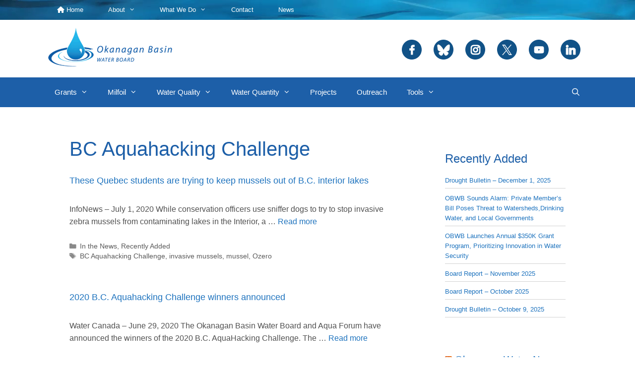

--- FILE ---
content_type: text/html; charset=UTF-8
request_url: https://obwb.ca/tag/bc-aquahacking-challenge/
body_size: 26484
content:



<!DOCTYPE html>
<html lang="en-US">
<head>
	<meta charset="UTF-8">
	<title>BC Aquahacking Challenge &#8211; Okanagan Basin Water Board</title>
<meta name='robots' content='max-image-preview:large' />
<meta name="viewport" content="width=device-width, initial-scale=1"><link rel='dns-prefetch' href='//static.addtoany.com' />
<link rel='dns-prefetch' href='//use.fontawesome.com' />
<link rel='dns-prefetch' href='//www.googletagmanager.com' />
<link rel="alternate" type="application/rss+xml" title="Okanagan Basin Water Board &raquo; Feed" href="https://obwb.ca/feed/" />
<link rel="alternate" type="application/rss+xml" title="Okanagan Basin Water Board &raquo; Comments Feed" href="https://obwb.ca/comments/feed/" />
<link rel="alternate" type="application/rss+xml" title="Okanagan Basin Water Board &raquo; BC Aquahacking Challenge Tag Feed" href="https://obwb.ca/tag/bc-aquahacking-challenge/feed/" />
<style id='wp-img-auto-sizes-contain-inline-css'>
img:is([sizes=auto i],[sizes^="auto," i]){contain-intrinsic-size:3000px 1500px}
/*# sourceURL=wp-img-auto-sizes-contain-inline-css */
</style>
<style id='wp-emoji-styles-inline-css'>

	img.wp-smiley, img.emoji {
		display: inline !important;
		border: none !important;
		box-shadow: none !important;
		height: 1em !important;
		width: 1em !important;
		margin: 0 0.07em !important;
		vertical-align: -0.1em !important;
		background: none !important;
		padding: 0 !important;
	}
/*# sourceURL=wp-emoji-styles-inline-css */
</style>
<link rel='stylesheet' id='wp-block-library-css' href='https://obwb.ca/wp-includes/css/dist/block-library/style.min.css?ver=6.9' media='all' />
<style id='wp-block-heading-inline-css'>
h1:where(.wp-block-heading).has-background,h2:where(.wp-block-heading).has-background,h3:where(.wp-block-heading).has-background,h4:where(.wp-block-heading).has-background,h5:where(.wp-block-heading).has-background,h6:where(.wp-block-heading).has-background{padding:1.25em 2.375em}h1.has-text-align-left[style*=writing-mode]:where([style*=vertical-lr]),h1.has-text-align-right[style*=writing-mode]:where([style*=vertical-rl]),h2.has-text-align-left[style*=writing-mode]:where([style*=vertical-lr]),h2.has-text-align-right[style*=writing-mode]:where([style*=vertical-rl]),h3.has-text-align-left[style*=writing-mode]:where([style*=vertical-lr]),h3.has-text-align-right[style*=writing-mode]:where([style*=vertical-rl]),h4.has-text-align-left[style*=writing-mode]:where([style*=vertical-lr]),h4.has-text-align-right[style*=writing-mode]:where([style*=vertical-rl]),h5.has-text-align-left[style*=writing-mode]:where([style*=vertical-lr]),h5.has-text-align-right[style*=writing-mode]:where([style*=vertical-rl]),h6.has-text-align-left[style*=writing-mode]:where([style*=vertical-lr]),h6.has-text-align-right[style*=writing-mode]:where([style*=vertical-rl]){rotate:180deg}
/*# sourceURL=https://obwb.ca/wp-includes/blocks/heading/style.min.css */
</style>
<style id='wp-block-image-inline-css'>
.wp-block-image>a,.wp-block-image>figure>a{display:inline-block}.wp-block-image img{box-sizing:border-box;height:auto;max-width:100%;vertical-align:bottom}@media not (prefers-reduced-motion){.wp-block-image img.hide{visibility:hidden}.wp-block-image img.show{animation:show-content-image .4s}}.wp-block-image[style*=border-radius] img,.wp-block-image[style*=border-radius]>a{border-radius:inherit}.wp-block-image.has-custom-border img{box-sizing:border-box}.wp-block-image.aligncenter{text-align:center}.wp-block-image.alignfull>a,.wp-block-image.alignwide>a{width:100%}.wp-block-image.alignfull img,.wp-block-image.alignwide img{height:auto;width:100%}.wp-block-image .aligncenter,.wp-block-image .alignleft,.wp-block-image .alignright,.wp-block-image.aligncenter,.wp-block-image.alignleft,.wp-block-image.alignright{display:table}.wp-block-image .aligncenter>figcaption,.wp-block-image .alignleft>figcaption,.wp-block-image .alignright>figcaption,.wp-block-image.aligncenter>figcaption,.wp-block-image.alignleft>figcaption,.wp-block-image.alignright>figcaption{caption-side:bottom;display:table-caption}.wp-block-image .alignleft{float:left;margin:.5em 1em .5em 0}.wp-block-image .alignright{float:right;margin:.5em 0 .5em 1em}.wp-block-image .aligncenter{margin-left:auto;margin-right:auto}.wp-block-image :where(figcaption){margin-bottom:1em;margin-top:.5em}.wp-block-image.is-style-circle-mask img{border-radius:9999px}@supports ((-webkit-mask-image:none) or (mask-image:none)) or (-webkit-mask-image:none){.wp-block-image.is-style-circle-mask img{border-radius:0;-webkit-mask-image:url('data:image/svg+xml;utf8,<svg viewBox="0 0 100 100" xmlns="http://www.w3.org/2000/svg"><circle cx="50" cy="50" r="50"/></svg>');mask-image:url('data:image/svg+xml;utf8,<svg viewBox="0 0 100 100" xmlns="http://www.w3.org/2000/svg"><circle cx="50" cy="50" r="50"/></svg>');mask-mode:alpha;-webkit-mask-position:center;mask-position:center;-webkit-mask-repeat:no-repeat;mask-repeat:no-repeat;-webkit-mask-size:contain;mask-size:contain}}:root :where(.wp-block-image.is-style-rounded img,.wp-block-image .is-style-rounded img){border-radius:9999px}.wp-block-image figure{margin:0}.wp-lightbox-container{display:flex;flex-direction:column;position:relative}.wp-lightbox-container img{cursor:zoom-in}.wp-lightbox-container img:hover+button{opacity:1}.wp-lightbox-container button{align-items:center;backdrop-filter:blur(16px) saturate(180%);background-color:#5a5a5a40;border:none;border-radius:4px;cursor:zoom-in;display:flex;height:20px;justify-content:center;opacity:0;padding:0;position:absolute;right:16px;text-align:center;top:16px;width:20px;z-index:100}@media not (prefers-reduced-motion){.wp-lightbox-container button{transition:opacity .2s ease}}.wp-lightbox-container button:focus-visible{outline:3px auto #5a5a5a40;outline:3px auto -webkit-focus-ring-color;outline-offset:3px}.wp-lightbox-container button:hover{cursor:pointer;opacity:1}.wp-lightbox-container button:focus{opacity:1}.wp-lightbox-container button:focus,.wp-lightbox-container button:hover,.wp-lightbox-container button:not(:hover):not(:active):not(.has-background){background-color:#5a5a5a40;border:none}.wp-lightbox-overlay{box-sizing:border-box;cursor:zoom-out;height:100vh;left:0;overflow:hidden;position:fixed;top:0;visibility:hidden;width:100%;z-index:100000}.wp-lightbox-overlay .close-button{align-items:center;cursor:pointer;display:flex;justify-content:center;min-height:40px;min-width:40px;padding:0;position:absolute;right:calc(env(safe-area-inset-right) + 16px);top:calc(env(safe-area-inset-top) + 16px);z-index:5000000}.wp-lightbox-overlay .close-button:focus,.wp-lightbox-overlay .close-button:hover,.wp-lightbox-overlay .close-button:not(:hover):not(:active):not(.has-background){background:none;border:none}.wp-lightbox-overlay .lightbox-image-container{height:var(--wp--lightbox-container-height);left:50%;overflow:hidden;position:absolute;top:50%;transform:translate(-50%,-50%);transform-origin:top left;width:var(--wp--lightbox-container-width);z-index:9999999999}.wp-lightbox-overlay .wp-block-image{align-items:center;box-sizing:border-box;display:flex;height:100%;justify-content:center;margin:0;position:relative;transform-origin:0 0;width:100%;z-index:3000000}.wp-lightbox-overlay .wp-block-image img{height:var(--wp--lightbox-image-height);min-height:var(--wp--lightbox-image-height);min-width:var(--wp--lightbox-image-width);width:var(--wp--lightbox-image-width)}.wp-lightbox-overlay .wp-block-image figcaption{display:none}.wp-lightbox-overlay button{background:none;border:none}.wp-lightbox-overlay .scrim{background-color:#fff;height:100%;opacity:.9;position:absolute;width:100%;z-index:2000000}.wp-lightbox-overlay.active{visibility:visible}@media not (prefers-reduced-motion){.wp-lightbox-overlay.active{animation:turn-on-visibility .25s both}.wp-lightbox-overlay.active img{animation:turn-on-visibility .35s both}.wp-lightbox-overlay.show-closing-animation:not(.active){animation:turn-off-visibility .35s both}.wp-lightbox-overlay.show-closing-animation:not(.active) img{animation:turn-off-visibility .25s both}.wp-lightbox-overlay.zoom.active{animation:none;opacity:1;visibility:visible}.wp-lightbox-overlay.zoom.active .lightbox-image-container{animation:lightbox-zoom-in .4s}.wp-lightbox-overlay.zoom.active .lightbox-image-container img{animation:none}.wp-lightbox-overlay.zoom.active .scrim{animation:turn-on-visibility .4s forwards}.wp-lightbox-overlay.zoom.show-closing-animation:not(.active){animation:none}.wp-lightbox-overlay.zoom.show-closing-animation:not(.active) .lightbox-image-container{animation:lightbox-zoom-out .4s}.wp-lightbox-overlay.zoom.show-closing-animation:not(.active) .lightbox-image-container img{animation:none}.wp-lightbox-overlay.zoom.show-closing-animation:not(.active) .scrim{animation:turn-off-visibility .4s forwards}}@keyframes show-content-image{0%{visibility:hidden}99%{visibility:hidden}to{visibility:visible}}@keyframes turn-on-visibility{0%{opacity:0}to{opacity:1}}@keyframes turn-off-visibility{0%{opacity:1;visibility:visible}99%{opacity:0;visibility:visible}to{opacity:0;visibility:hidden}}@keyframes lightbox-zoom-in{0%{transform:translate(calc((-100vw + var(--wp--lightbox-scrollbar-width))/2 + var(--wp--lightbox-initial-left-position)),calc(-50vh + var(--wp--lightbox-initial-top-position))) scale(var(--wp--lightbox-scale))}to{transform:translate(-50%,-50%) scale(1)}}@keyframes lightbox-zoom-out{0%{transform:translate(-50%,-50%) scale(1);visibility:visible}99%{visibility:visible}to{transform:translate(calc((-100vw + var(--wp--lightbox-scrollbar-width))/2 + var(--wp--lightbox-initial-left-position)),calc(-50vh + var(--wp--lightbox-initial-top-position))) scale(var(--wp--lightbox-scale));visibility:hidden}}
/*# sourceURL=https://obwb.ca/wp-includes/blocks/image/style.min.css */
</style>
<style id='wp-block-latest-posts-inline-css'>
.wp-block-latest-posts{box-sizing:border-box}.wp-block-latest-posts.alignleft{margin-right:2em}.wp-block-latest-posts.alignright{margin-left:2em}.wp-block-latest-posts.wp-block-latest-posts__list{list-style:none}.wp-block-latest-posts.wp-block-latest-posts__list li{clear:both;overflow-wrap:break-word}.wp-block-latest-posts.is-grid{display:flex;flex-wrap:wrap}.wp-block-latest-posts.is-grid li{margin:0 1.25em 1.25em 0;width:100%}@media (min-width:600px){.wp-block-latest-posts.columns-2 li{width:calc(50% - .625em)}.wp-block-latest-posts.columns-2 li:nth-child(2n){margin-right:0}.wp-block-latest-posts.columns-3 li{width:calc(33.33333% - .83333em)}.wp-block-latest-posts.columns-3 li:nth-child(3n){margin-right:0}.wp-block-latest-posts.columns-4 li{width:calc(25% - .9375em)}.wp-block-latest-posts.columns-4 li:nth-child(4n){margin-right:0}.wp-block-latest-posts.columns-5 li{width:calc(20% - 1em)}.wp-block-latest-posts.columns-5 li:nth-child(5n){margin-right:0}.wp-block-latest-posts.columns-6 li{width:calc(16.66667% - 1.04167em)}.wp-block-latest-posts.columns-6 li:nth-child(6n){margin-right:0}}:root :where(.wp-block-latest-posts.is-grid){padding:0}:root :where(.wp-block-latest-posts.wp-block-latest-posts__list){padding-left:0}.wp-block-latest-posts__post-author,.wp-block-latest-posts__post-date{display:block;font-size:.8125em}.wp-block-latest-posts__post-excerpt,.wp-block-latest-posts__post-full-content{margin-bottom:1em;margin-top:.5em}.wp-block-latest-posts__featured-image a{display:inline-block}.wp-block-latest-posts__featured-image img{height:auto;max-width:100%;width:auto}.wp-block-latest-posts__featured-image.alignleft{float:left;margin-right:1em}.wp-block-latest-posts__featured-image.alignright{float:right;margin-left:1em}.wp-block-latest-posts__featured-image.aligncenter{margin-bottom:1em;text-align:center}
/*# sourceURL=https://obwb.ca/wp-includes/blocks/latest-posts/style.min.css */
</style>
<style id='wp-block-list-inline-css'>
ol,ul{box-sizing:border-box}:root :where(.wp-block-list.has-background){padding:1.25em 2.375em}
/*# sourceURL=https://obwb.ca/wp-includes/blocks/list/style.min.css */
</style>
<style id='wp-block-group-inline-css'>
.wp-block-group{box-sizing:border-box}:where(.wp-block-group.wp-block-group-is-layout-constrained){position:relative}
/*# sourceURL=https://obwb.ca/wp-includes/blocks/group/style.min.css */
</style>
<style id='wp-block-paragraph-inline-css'>
.is-small-text{font-size:.875em}.is-regular-text{font-size:1em}.is-large-text{font-size:2.25em}.is-larger-text{font-size:3em}.has-drop-cap:not(:focus):first-letter{float:left;font-size:8.4em;font-style:normal;font-weight:100;line-height:.68;margin:.05em .1em 0 0;text-transform:uppercase}body.rtl .has-drop-cap:not(:focus):first-letter{float:none;margin-left:.1em}p.has-drop-cap.has-background{overflow:hidden}:root :where(p.has-background){padding:1.25em 2.375em}:where(p.has-text-color:not(.has-link-color)) a{color:inherit}p.has-text-align-left[style*="writing-mode:vertical-lr"],p.has-text-align-right[style*="writing-mode:vertical-rl"]{rotate:180deg}
/*# sourceURL=https://obwb.ca/wp-includes/blocks/paragraph/style.min.css */
</style>
<style id='wp-block-spacer-inline-css'>
.wp-block-spacer{clear:both}
/*# sourceURL=https://obwb.ca/wp-includes/blocks/spacer/style.min.css */
</style>
<style id='global-styles-inline-css'>
:root{--wp--preset--aspect-ratio--square: 1;--wp--preset--aspect-ratio--4-3: 4/3;--wp--preset--aspect-ratio--3-4: 3/4;--wp--preset--aspect-ratio--3-2: 3/2;--wp--preset--aspect-ratio--2-3: 2/3;--wp--preset--aspect-ratio--16-9: 16/9;--wp--preset--aspect-ratio--9-16: 9/16;--wp--preset--color--black: #000000;--wp--preset--color--cyan-bluish-gray: #abb8c3;--wp--preset--color--white: #ffffff;--wp--preset--color--pale-pink: #f78da7;--wp--preset--color--vivid-red: #cf2e2e;--wp--preset--color--luminous-vivid-orange: #ff6900;--wp--preset--color--luminous-vivid-amber: #fcb900;--wp--preset--color--light-green-cyan: #7bdcb5;--wp--preset--color--vivid-green-cyan: #00d084;--wp--preset--color--pale-cyan-blue: #8ed1fc;--wp--preset--color--vivid-cyan-blue: #0693e3;--wp--preset--color--vivid-purple: #9b51e0;--wp--preset--color--contrast: var(--contrast);--wp--preset--color--contrast-2: var(--contrast-2);--wp--preset--color--contrast-3: var(--contrast-3);--wp--preset--color--base: var(--base);--wp--preset--color--base-2: var(--base-2);--wp--preset--color--base-3: var(--base-3);--wp--preset--color--accent: var(--accent);--wp--preset--gradient--vivid-cyan-blue-to-vivid-purple: linear-gradient(135deg,rgb(6,147,227) 0%,rgb(155,81,224) 100%);--wp--preset--gradient--light-green-cyan-to-vivid-green-cyan: linear-gradient(135deg,rgb(122,220,180) 0%,rgb(0,208,130) 100%);--wp--preset--gradient--luminous-vivid-amber-to-luminous-vivid-orange: linear-gradient(135deg,rgb(252,185,0) 0%,rgb(255,105,0) 100%);--wp--preset--gradient--luminous-vivid-orange-to-vivid-red: linear-gradient(135deg,rgb(255,105,0) 0%,rgb(207,46,46) 100%);--wp--preset--gradient--very-light-gray-to-cyan-bluish-gray: linear-gradient(135deg,rgb(238,238,238) 0%,rgb(169,184,195) 100%);--wp--preset--gradient--cool-to-warm-spectrum: linear-gradient(135deg,rgb(74,234,220) 0%,rgb(151,120,209) 20%,rgb(207,42,186) 40%,rgb(238,44,130) 60%,rgb(251,105,98) 80%,rgb(254,248,76) 100%);--wp--preset--gradient--blush-light-purple: linear-gradient(135deg,rgb(255,206,236) 0%,rgb(152,150,240) 100%);--wp--preset--gradient--blush-bordeaux: linear-gradient(135deg,rgb(254,205,165) 0%,rgb(254,45,45) 50%,rgb(107,0,62) 100%);--wp--preset--gradient--luminous-dusk: linear-gradient(135deg,rgb(255,203,112) 0%,rgb(199,81,192) 50%,rgb(65,88,208) 100%);--wp--preset--gradient--pale-ocean: linear-gradient(135deg,rgb(255,245,203) 0%,rgb(182,227,212) 50%,rgb(51,167,181) 100%);--wp--preset--gradient--electric-grass: linear-gradient(135deg,rgb(202,248,128) 0%,rgb(113,206,126) 100%);--wp--preset--gradient--midnight: linear-gradient(135deg,rgb(2,3,129) 0%,rgb(40,116,252) 100%);--wp--preset--font-size--small: 13px;--wp--preset--font-size--medium: 20px;--wp--preset--font-size--large: 36px;--wp--preset--font-size--x-large: 42px;--wp--preset--spacing--20: 0.44rem;--wp--preset--spacing--30: 0.67rem;--wp--preset--spacing--40: 1rem;--wp--preset--spacing--50: 1.5rem;--wp--preset--spacing--60: 2.25rem;--wp--preset--spacing--70: 3.38rem;--wp--preset--spacing--80: 5.06rem;--wp--preset--shadow--natural: 6px 6px 9px rgba(0, 0, 0, 0.2);--wp--preset--shadow--deep: 12px 12px 50px rgba(0, 0, 0, 0.4);--wp--preset--shadow--sharp: 6px 6px 0px rgba(0, 0, 0, 0.2);--wp--preset--shadow--outlined: 6px 6px 0px -3px rgb(255, 255, 255), 6px 6px rgb(0, 0, 0);--wp--preset--shadow--crisp: 6px 6px 0px rgb(0, 0, 0);}:where(.is-layout-flex){gap: 0.5em;}:where(.is-layout-grid){gap: 0.5em;}body .is-layout-flex{display: flex;}.is-layout-flex{flex-wrap: wrap;align-items: center;}.is-layout-flex > :is(*, div){margin: 0;}body .is-layout-grid{display: grid;}.is-layout-grid > :is(*, div){margin: 0;}:where(.wp-block-columns.is-layout-flex){gap: 2em;}:where(.wp-block-columns.is-layout-grid){gap: 2em;}:where(.wp-block-post-template.is-layout-flex){gap: 1.25em;}:where(.wp-block-post-template.is-layout-grid){gap: 1.25em;}.has-black-color{color: var(--wp--preset--color--black) !important;}.has-cyan-bluish-gray-color{color: var(--wp--preset--color--cyan-bluish-gray) !important;}.has-white-color{color: var(--wp--preset--color--white) !important;}.has-pale-pink-color{color: var(--wp--preset--color--pale-pink) !important;}.has-vivid-red-color{color: var(--wp--preset--color--vivid-red) !important;}.has-luminous-vivid-orange-color{color: var(--wp--preset--color--luminous-vivid-orange) !important;}.has-luminous-vivid-amber-color{color: var(--wp--preset--color--luminous-vivid-amber) !important;}.has-light-green-cyan-color{color: var(--wp--preset--color--light-green-cyan) !important;}.has-vivid-green-cyan-color{color: var(--wp--preset--color--vivid-green-cyan) !important;}.has-pale-cyan-blue-color{color: var(--wp--preset--color--pale-cyan-blue) !important;}.has-vivid-cyan-blue-color{color: var(--wp--preset--color--vivid-cyan-blue) !important;}.has-vivid-purple-color{color: var(--wp--preset--color--vivid-purple) !important;}.has-black-background-color{background-color: var(--wp--preset--color--black) !important;}.has-cyan-bluish-gray-background-color{background-color: var(--wp--preset--color--cyan-bluish-gray) !important;}.has-white-background-color{background-color: var(--wp--preset--color--white) !important;}.has-pale-pink-background-color{background-color: var(--wp--preset--color--pale-pink) !important;}.has-vivid-red-background-color{background-color: var(--wp--preset--color--vivid-red) !important;}.has-luminous-vivid-orange-background-color{background-color: var(--wp--preset--color--luminous-vivid-orange) !important;}.has-luminous-vivid-amber-background-color{background-color: var(--wp--preset--color--luminous-vivid-amber) !important;}.has-light-green-cyan-background-color{background-color: var(--wp--preset--color--light-green-cyan) !important;}.has-vivid-green-cyan-background-color{background-color: var(--wp--preset--color--vivid-green-cyan) !important;}.has-pale-cyan-blue-background-color{background-color: var(--wp--preset--color--pale-cyan-blue) !important;}.has-vivid-cyan-blue-background-color{background-color: var(--wp--preset--color--vivid-cyan-blue) !important;}.has-vivid-purple-background-color{background-color: var(--wp--preset--color--vivid-purple) !important;}.has-black-border-color{border-color: var(--wp--preset--color--black) !important;}.has-cyan-bluish-gray-border-color{border-color: var(--wp--preset--color--cyan-bluish-gray) !important;}.has-white-border-color{border-color: var(--wp--preset--color--white) !important;}.has-pale-pink-border-color{border-color: var(--wp--preset--color--pale-pink) !important;}.has-vivid-red-border-color{border-color: var(--wp--preset--color--vivid-red) !important;}.has-luminous-vivid-orange-border-color{border-color: var(--wp--preset--color--luminous-vivid-orange) !important;}.has-luminous-vivid-amber-border-color{border-color: var(--wp--preset--color--luminous-vivid-amber) !important;}.has-light-green-cyan-border-color{border-color: var(--wp--preset--color--light-green-cyan) !important;}.has-vivid-green-cyan-border-color{border-color: var(--wp--preset--color--vivid-green-cyan) !important;}.has-pale-cyan-blue-border-color{border-color: var(--wp--preset--color--pale-cyan-blue) !important;}.has-vivid-cyan-blue-border-color{border-color: var(--wp--preset--color--vivid-cyan-blue) !important;}.has-vivid-purple-border-color{border-color: var(--wp--preset--color--vivid-purple) !important;}.has-vivid-cyan-blue-to-vivid-purple-gradient-background{background: var(--wp--preset--gradient--vivid-cyan-blue-to-vivid-purple) !important;}.has-light-green-cyan-to-vivid-green-cyan-gradient-background{background: var(--wp--preset--gradient--light-green-cyan-to-vivid-green-cyan) !important;}.has-luminous-vivid-amber-to-luminous-vivid-orange-gradient-background{background: var(--wp--preset--gradient--luminous-vivid-amber-to-luminous-vivid-orange) !important;}.has-luminous-vivid-orange-to-vivid-red-gradient-background{background: var(--wp--preset--gradient--luminous-vivid-orange-to-vivid-red) !important;}.has-very-light-gray-to-cyan-bluish-gray-gradient-background{background: var(--wp--preset--gradient--very-light-gray-to-cyan-bluish-gray) !important;}.has-cool-to-warm-spectrum-gradient-background{background: var(--wp--preset--gradient--cool-to-warm-spectrum) !important;}.has-blush-light-purple-gradient-background{background: var(--wp--preset--gradient--blush-light-purple) !important;}.has-blush-bordeaux-gradient-background{background: var(--wp--preset--gradient--blush-bordeaux) !important;}.has-luminous-dusk-gradient-background{background: var(--wp--preset--gradient--luminous-dusk) !important;}.has-pale-ocean-gradient-background{background: var(--wp--preset--gradient--pale-ocean) !important;}.has-electric-grass-gradient-background{background: var(--wp--preset--gradient--electric-grass) !important;}.has-midnight-gradient-background{background: var(--wp--preset--gradient--midnight) !important;}.has-small-font-size{font-size: var(--wp--preset--font-size--small) !important;}.has-medium-font-size{font-size: var(--wp--preset--font-size--medium) !important;}.has-large-font-size{font-size: var(--wp--preset--font-size--large) !important;}.has-x-large-font-size{font-size: var(--wp--preset--font-size--x-large) !important;}
/*# sourceURL=global-styles-inline-css */
</style>
<style id='core-block-supports-inline-css'>
.wp-elements-ca018726998f7faa7663b45dd158387d a:where(:not(.wp-element-button)){color:var(--wp--preset--color--accent);}.wp-container-core-group-is-layout-8cf370e7{flex-direction:column;align-items:flex-start;}.wp-elements-60045f7f772d9c85177a2a071ab09b56 a:where(:not(.wp-element-button)){color:var(--wp--preset--color--base-3);}
/*# sourceURL=core-block-supports-inline-css */
</style>

<style id='classic-theme-styles-inline-css'>
/*! This file is auto-generated */
.wp-block-button__link{color:#fff;background-color:#32373c;border-radius:9999px;box-shadow:none;text-decoration:none;padding:calc(.667em + 2px) calc(1.333em + 2px);font-size:1.125em}.wp-block-file__button{background:#32373c;color:#fff;text-decoration:none}
/*# sourceURL=/wp-includes/css/classic-themes.min.css */
</style>
<style id='font-awesome-svg-styles-default-inline-css'>
.svg-inline--fa {
  display: inline-block;
  height: 1em;
  overflow: visible;
  vertical-align: -.125em;
}
/*# sourceURL=font-awesome-svg-styles-default-inline-css */
</style>
<link rel='stylesheet' id='font-awesome-svg-styles-css' href='https://obwb.ca/wp-content/uploads/font-awesome/v6.5.1/css/svg-with-js.css' media='all' />
<style id='font-awesome-svg-styles-inline-css'>
   .wp-block-font-awesome-icon svg::before,
   .wp-rich-text-font-awesome-icon svg::before {content: unset;}
/*# sourceURL=font-awesome-svg-styles-inline-css */
</style>
<link rel='stylesheet' id='ppc-style-css' href='https://obwb.ca/wp-content/plugins/password-protected-categories/assets/css/ppc.css?ver=2.1.27' media='all' />
<link rel='stylesheet' id='fontawesome-css-6-css' href='https://obwb.ca/wp-content/plugins/wp-font-awesome/font-awesome/css/fontawesome-all.min.css?ver=1.8.0' media='all' />
<link rel='stylesheet' id='fontawesome-css-4-css' href='https://obwb.ca/wp-content/plugins/wp-font-awesome/font-awesome/css/v4-shims.min.css?ver=1.8.0' media='all' />
<link rel='stylesheet' id='generate-style-grid-css' href='https://obwb.ca/wp-content/themes/generatepress/assets/css/unsemantic-grid.min.css?ver=3.6.1' media='all' />
<link rel='stylesheet' id='generate-style-css' href='https://obwb.ca/wp-content/themes/generatepress/assets/css/style.min.css?ver=3.6.1' media='all' />
<style id='generate-style-inline-css'>
body{background-color:#ffffff;color:#505050;}a{color:#1e73be;}a:visited{color:#035a9e;}a:hover, a:focus, a:active{color:#000000;}body .grid-container{max-width:1100px;}.wp-block-group__inner-container{max-width:1100px;margin-left:auto;margin-right:auto;}.site-header .header-image{width:300px;}.generate-back-to-top{font-size:20px;border-radius:3px;position:fixed;bottom:30px;right:30px;line-height:40px;width:40px;text-align:center;z-index:10;transition:opacity 300ms ease-in-out;opacity:0.1;transform:translateY(1000px);}.generate-back-to-top__show{opacity:1;transform:translateY(0);}.navigation-search{position:absolute;left:-99999px;pointer-events:none;visibility:hidden;z-index:20;width:100%;top:0;transition:opacity 100ms ease-in-out;opacity:0;}.navigation-search.nav-search-active{left:0;right:0;pointer-events:auto;visibility:visible;opacity:1;}.navigation-search input[type="search"]{outline:0;border:0;vertical-align:bottom;line-height:1;opacity:0.9;width:100%;z-index:20;border-radius:0;-webkit-appearance:none;height:60px;}.navigation-search input::-ms-clear{display:none;width:0;height:0;}.navigation-search input::-ms-reveal{display:none;width:0;height:0;}.navigation-search input::-webkit-search-decoration, .navigation-search input::-webkit-search-cancel-button, .navigation-search input::-webkit-search-results-button, .navigation-search input::-webkit-search-results-decoration{display:none;}.main-navigation li.search-item{z-index:21;}li.search-item.active{transition:opacity 100ms ease-in-out;}.nav-left-sidebar .main-navigation li.search-item.active,.nav-right-sidebar .main-navigation li.search-item.active{width:auto;display:inline-block;float:right;}.gen-sidebar-nav .navigation-search{top:auto;bottom:0;}:root{--contrast:#222222;--contrast-2:#575760;--contrast-3:#b2b2be;--base:#f0f0f0;--base-2:#f7f8f9;--base-3:#ffffff;--accent:#1e73be;}:root .has-contrast-color{color:var(--contrast);}:root .has-contrast-background-color{background-color:var(--contrast);}:root .has-contrast-2-color{color:var(--contrast-2);}:root .has-contrast-2-background-color{background-color:var(--contrast-2);}:root .has-contrast-3-color{color:var(--contrast-3);}:root .has-contrast-3-background-color{background-color:var(--contrast-3);}:root .has-base-color{color:var(--base);}:root .has-base-background-color{background-color:var(--base);}:root .has-base-2-color{color:var(--base-2);}:root .has-base-2-background-color{background-color:var(--base-2);}:root .has-base-3-color{color:var(--base-3);}:root .has-base-3-background-color{background-color:var(--base-3);}:root .has-accent-color{color:var(--accent);}:root .has-accent-background-color{background-color:var(--accent);}body, button, input, select, textarea{font-family:Arial, Helvetica, sans-serif;font-size:16px;}body{line-height:1.6;}p{margin-bottom:2.2em;}.entry-content > [class*="wp-block-"]:not(:last-child):not(.wp-block-heading){margin-bottom:2.2em;}.main-title{font-size:45px;}.main-navigation .main-nav ul ul li a{font-size:14px;}.widget-title{margin-bottom:15px;}.sidebar .widget, .footer-widgets .widget{font-size:13px;}h1{font-family:Arial, Helvetica, sans-serif;font-weight:300;font-size:40px;}h2{font-weight:300;font-size:30px;}h3{font-size:24px;}h4{font-size:20px;line-height:1.8em;}h5{font-size:16px;}h6{font-size:14px;}.site-info{font-family:Arial, Helvetica, sans-serif;}@media (max-width:768px){.main-title{font-size:30px;}h1{font-size:30px;}h2{font-size:25px;}}.top-bar{background-color:#1D5FA8;color:#ffffff;}.top-bar a{color:#ffffff;}.top-bar a:hover{color:#303030;}.site-header{background-color:#ffffff;color:#3a3a3a;}.site-header a{color:#3a3a3a;}.main-title a,.main-title a:hover{color:#3a3a3a;}.site-description{color:#3498db;}.main-navigation,.main-navigation ul ul{background-color:#1d5fa8;}.main-navigation .main-nav ul li a, .main-navigation .menu-toggle, .main-navigation .menu-bar-items{color:#ffffff;}.main-navigation .main-nav ul li:not([class*="current-menu-"]):hover > a, .main-navigation .main-nav ul li:not([class*="current-menu-"]):focus > a, .main-navigation .main-nav ul li.sfHover:not([class*="current-menu-"]) > a, .main-navigation .menu-bar-item:hover > a, .main-navigation .menu-bar-item.sfHover > a{color:#ffffff;background-color:#035a9e;}button.menu-toggle:hover,button.menu-toggle:focus,.main-navigation .mobile-bar-items a,.main-navigation .mobile-bar-items a:hover,.main-navigation .mobile-bar-items a:focus{color:#ffffff;}.main-navigation .main-nav ul li[class*="current-menu-"] > a{color:#ffffff;background-color:#035a9e;}.navigation-search input[type="search"],.navigation-search input[type="search"]:active, .navigation-search input[type="search"]:focus, .main-navigation .main-nav ul li.search-item.active > a, .main-navigation .menu-bar-items .search-item.active > a{color:#ffffff;background-color:#035a9e;}.main-navigation ul ul{background-color:#035a9e;}.main-navigation .main-nav ul ul li a{color:#ffffff;}.main-navigation .main-nav ul ul li:not([class*="current-menu-"]):hover > a,.main-navigation .main-nav ul ul li:not([class*="current-menu-"]):focus > a, .main-navigation .main-nav ul ul li.sfHover:not([class*="current-menu-"]) > a{color:#bbd2e8;background-color:#035a9e;}.main-navigation .main-nav ul ul li[class*="current-menu-"] > a{color:#bbd2e8;background-color:#035a9e;}.separate-containers .inside-article, .separate-containers .comments-area, .separate-containers .page-header, .one-container .container, .separate-containers .paging-navigation, .inside-page-header{background-color:#ffffff;}.entry-meta{color:#595959;}.entry-meta a{color:#595959;}.entry-meta a:hover{color:#1e73be;}h1{color:#1d5fa8;}h2{color:#33b1d1;}h3{color:#1d5fa8;}h4{color:#33b1d1;}h5{color:#1d5fa8;}.sidebar .widget{background-color:var(--base-3);}.sidebar .widget .widget-title{color:#1d5fa8;}.footer-widgets{background-color:#ffffff;}.footer-widgets .widget-title{color:#1d5fa8;}.site-info{color:#ffffff;background-color:#1D5FA8;}.site-info a{color:#ffffff;}.site-info a:hover{color:#1d5fa8;}.footer-bar .widget_nav_menu .current-menu-item a{color:#1d5fa8;}input[type="text"],input[type="email"],input[type="url"],input[type="password"],input[type="search"],input[type="tel"],input[type="number"],textarea,select{color:#666666;background-color:#fafafa;border-color:#cccccc;}input[type="text"]:focus,input[type="email"]:focus,input[type="url"]:focus,input[type="password"]:focus,input[type="search"]:focus,input[type="tel"]:focus,input[type="number"]:focus,textarea:focus,select:focus{color:#666666;background-color:#ffffff;border-color:#bfbfbf;}button,html input[type="button"],input[type="reset"],input[type="submit"],a.button,a.wp-block-button__link:not(.has-background){color:#ffffff;background-color:#666666;}button:hover,html input[type="button"]:hover,input[type="reset"]:hover,input[type="submit"]:hover,a.button:hover,button:focus,html input[type="button"]:focus,input[type="reset"]:focus,input[type="submit"]:focus,a.button:focus,a.wp-block-button__link:not(.has-background):active,a.wp-block-button__link:not(.has-background):focus,a.wp-block-button__link:not(.has-background):hover{color:#ffffff;background-color:#3f3f3f;}a.generate-back-to-top{background-color:#1982B1;color:#ffffff;}a.generate-back-to-top:hover,a.generate-back-to-top:focus{background-color:rgba( 0,0,0,0.6 );color:#ffffff;}:root{--gp-search-modal-bg-color:var(--base-3);--gp-search-modal-text-color:var(--contrast);--gp-search-modal-overlay-bg-color:rgba(0,0,0,0.2);}@media (max-width: 768px){.main-navigation .menu-bar-item:hover > a, .main-navigation .menu-bar-item.sfHover > a{background:none;color:#ffffff;}}.inside-top-bar{padding:10px 10px 10px 40px;}.inside-header{padding:15px 40px 20px 0px;}.separate-containers .inside-article, .separate-containers .comments-area, .separate-containers .page-header, .separate-containers .paging-navigation, .one-container .site-content, .inside-page-header{padding:60px 40px 60px 50px;}.site-main .wp-block-group__inner-container{padding:60px 40px 60px 50px;}.entry-content .alignwide, body:not(.no-sidebar) .entry-content .alignfull{margin-left:-50px;width:calc(100% + 90px);max-width:calc(100% + 90px);}.one-container.left-sidebar .site-main,.one-container.both-left .site-main{margin-left:50px;}.one-container.both-sidebars .site-main{margin:0px 40px 0px 50px;}.main-navigation ul ul{width:265px;}.rtl .menu-item-has-children .dropdown-menu-toggle{padding-left:20px;}.rtl .main-navigation .main-nav ul li.menu-item-has-children > a{padding-right:20px;}.widget-area .widget{padding:60px 10px 10px 50px;}.footer-widgets{padding:40px 40px 20px 40px;}.site-info{padding:20px 20px 50px 20px;}@media (max-width:768px){.separate-containers .inside-article, .separate-containers .comments-area, .separate-containers .page-header, .separate-containers .paging-navigation, .one-container .site-content, .inside-page-header{padding:30px;}.site-main .wp-block-group__inner-container{padding:30px;}.site-info{padding-right:10px;padding-left:10px;}.entry-content .alignwide, body:not(.no-sidebar) .entry-content .alignfull{margin-left:-30px;width:calc(100% + 60px);max-width:calc(100% + 60px);}}@media (max-width: 768px){.main-navigation .menu-toggle,.main-navigation .mobile-bar-items,.sidebar-nav-mobile:not(#sticky-placeholder){display:block;}.main-navigation ul,.gen-sidebar-nav{display:none;}[class*="nav-float-"] .site-header .inside-header > *{float:none;clear:both;}}
body{background-size:cover;}.site-header{background-size:100% auto;}.footer-widgets{background-image:url('https://www.obwb.ca/newsite/wp-content/uploads/footer_topbg3.png');background-size:cover;}.site-info{background-image:url('https://www.obwb.ca/newsite/wp-content/uploads/bluewaterbg.png');}
.dynamic-author-image-rounded{border-radius:100%;}.dynamic-featured-image, .dynamic-author-image{vertical-align:middle;}.one-container.blog .dynamic-content-template:not(:last-child), .one-container.archive .dynamic-content-template:not(:last-child){padding-bottom:0px;}.dynamic-entry-excerpt > p:last-child{margin-bottom:0px;}
.main-navigation .main-nav ul li a,.menu-toggle,.main-navigation .mobile-bar-items a{transition: line-height 300ms ease}.main-navigation.toggled .main-nav > ul{background-color: #1d5fa8}
h1.entry-title{font-size:30px;}h2.entry-title{font-size:18px;}.navigation-branding .main-title{font-weight:bold;text-transform:none;font-size:45px;}@media (max-width: 768px){.navigation-branding .main-title{font-size:30px;}}
.post-image:not(:first-child), .page-content:not(:first-child), .entry-content:not(:first-child), .entry-summary:not(:first-child), footer.entry-meta{margin-top:2.1em;}.post-image-above-header .inside-article div.featured-image, .post-image-above-header .inside-article div.post-image{margin-bottom:2.1em;}
/*# sourceURL=generate-style-inline-css */
</style>
<link rel='stylesheet' id='generate-mobile-style-css' href='https://obwb.ca/wp-content/themes/generatepress/assets/css/mobile.min.css?ver=3.6.1' media='all' />
<link rel='stylesheet' id='generate-font-icons-css' href='https://obwb.ca/wp-content/themes/generatepress/assets/css/components/font-icons.min.css?ver=3.6.1' media='all' />
<link rel='stylesheet' id='font-awesome-css' href='https://obwb.ca/wp-content/themes/generatepress/assets/css/components/font-awesome.min.css?ver=4.7' media='all' />
<link rel='stylesheet' id='font-awesome-official-css' href='https://use.fontawesome.com/releases/v6.5.1/css/all.css' media='all' integrity="sha384-t1nt8BQoYMLFN5p42tRAtuAAFQaCQODekUVeKKZrEnEyp4H2R0RHFz0KWpmj7i8g" crossorigin="anonymous" />
<link rel='stylesheet' id='fancybox-css' href='https://obwb.ca/wp-content/plugins/easy-fancybox/fancybox/1.5.4/jquery.fancybox.min.css?ver=6.9' media='screen' />
<link rel='stylesheet' id='addtoany-css' href='https://obwb.ca/wp-content/plugins/add-to-any/addtoany.min.css?ver=1.16' media='all' />
<style id='posts-table-pro-head-inline-css'>
table.posts-data-table { visibility: hidden; }
/*# sourceURL=posts-table-pro-head-inline-css */
</style>
<style id='generateblocks-inline-css'>
:root{--gb-container-width:1100px;}.gb-container .wp-block-image img{vertical-align:middle;}.gb-grid-wrapper .wp-block-image{margin-bottom:0;}.gb-highlight{background:none;}.gb-shape{line-height:0;}
/*# sourceURL=generateblocks-inline-css */
</style>
<link rel='stylesheet' id='generate-blog-images-css' href='https://obwb.ca/wp-content/plugins/gp-premium/blog/functions/css/featured-images.min.css?ver=2.5.3' media='all' />
<link rel='stylesheet' id='generate-secondary-nav-css' href='https://obwb.ca/wp-content/plugins/gp-premium/secondary-nav/functions/css/style.min.css?ver=2.5.3' media='all' />
<style id='generate-secondary-nav-inline-css'>
.secondary-navigation{background-color:#1982B1;background-image:url(https://www.obwb.ca/newsite/wp-content/uploads/bluewaterbg.png);}.secondary-navigation .main-nav ul li a,.secondary-navigation .menu-toggle,.secondary-menu-bar-items .menu-bar-item > a{color:#ffffff;padding-left:25px;padding-right:25px;}.secondary-navigation .secondary-menu-bar-items{color:#ffffff;}button.secondary-menu-toggle:hover,button.secondary-menu-toggle:focus{color:#ffffff;}.widget-area .secondary-navigation{margin-bottom:20px;}.secondary-navigation ul ul{background-color:#1982B1;top:auto;}.secondary-navigation .main-nav ul ul li a{color:#ffffff;padding-left:25px;padding-right:25px;}.secondary-navigation .menu-item-has-children .dropdown-menu-toggle{padding-right:25px;}.secondary-navigation .main-nav ul li:not([class*="current-menu-"]):hover > a, .secondary-navigation .main-nav ul li:not([class*="current-menu-"]):focus > a, .secondary-navigation .main-nav ul li.sfHover:not([class*="current-menu-"]) > a, .secondary-menu-bar-items .menu-bar-item:hover > a{color:#ffffff;background-color:#1D5FA8;}.secondary-navigation .main-nav ul ul li:not([class*="current-menu-"]):hover > a,.secondary-navigation .main-nav ul ul li:not([class*="current-menu-"]):focus > a,.secondary-navigation .main-nav ul ul li.sfHover:not([class*="current-menu-"]) > a{color:#ffffff;background-color:#1d5fa8;}.secondary-navigation .main-nav ul li[class*="current-menu-"] > a{color:#222222;background-color:#ffffff;}.secondary-navigation .main-nav ul ul li[class*="current-menu-"] > a{color:#ffffff;background-color:#1d5fa8;}@media (max-width: 768px) {.secondary-menu-bar-items .menu-bar-item:hover > a{background: none;color: #ffffff;}}
/*# sourceURL=generate-secondary-nav-inline-css */
</style>
<link rel='stylesheet' id='generate-secondary-nav-mobile-css' href='https://obwb.ca/wp-content/plugins/gp-premium/secondary-nav/functions/css/style-mobile.min.css?ver=2.5.3' media='all' />
<link rel='stylesheet' id='generate-sticky-css' href='https://obwb.ca/wp-content/plugins/gp-premium/menu-plus/functions/css/sticky.min.css?ver=2.5.3' media='all' />
<link rel='stylesheet' id='generate-navigation-branding-css' href='https://obwb.ca/wp-content/plugins/gp-premium/menu-plus/functions/css/navigation-branding.min.css?ver=2.5.3' media='all' />
<style id='generate-navigation-branding-inline-css'>
.main-navigation .sticky-navigation-logo, .main-navigation.navigation-stick .site-logo:not(.mobile-header-logo){display:none;}.main-navigation.navigation-stick .sticky-navigation-logo{display:block;}.navigation-branding img, .site-logo.mobile-header-logo img{height:60px;width:auto;}.navigation-branding .main-title{line-height:60px;}@media (max-width: 1110px){#site-navigation .navigation-branding, #sticky-navigation .navigation-branding{margin-left:10px;}}@media (max-width: 768px){.main-navigation:not(.slideout-navigation) .main-nav{-ms-flex:0 0 100%;flex:0 0 100%;}.main-navigation:not(.slideout-navigation) .inside-navigation{-ms-flex-wrap:wrap;flex-wrap:wrap;display:-webkit-box;display:-ms-flexbox;display:flex;}.nav-aligned-center .navigation-branding, .nav-aligned-left .navigation-branding{margin-right:auto;}.nav-aligned-center  .main-navigation.has-branding:not(.slideout-navigation) .inside-navigation .main-nav,.nav-aligned-center  .main-navigation.has-sticky-branding.navigation-stick .inside-navigation .main-nav,.nav-aligned-left  .main-navigation.has-branding:not(.slideout-navigation) .inside-navigation .main-nav,.nav-aligned-left  .main-navigation.has-sticky-branding.navigation-stick .inside-navigation .main-nav{margin-right:0px;}}
/*# sourceURL=generate-navigation-branding-inline-css */
</style>
<link rel='stylesheet' id='font-awesome-official-v4shim-css' href='https://use.fontawesome.com/releases/v6.5.1/css/v4-shims.css' media='all' integrity="sha384-5Jfdy0XO8+vjCRofsSnGmxGSYjLfsjjTOABKxVr8BkfvlaAm14bIJc7Jcjfq/xQI" crossorigin="anonymous" />
<script src="https://obwb.ca/wp-includes/js/jquery/jquery.min.js?ver=3.7.1" id="jquery-core-js"></script>
<script id="addtoany-core-js-before">
window.a2a_config=window.a2a_config||{};a2a_config.callbacks=[];a2a_config.overlays=[];a2a_config.templates={};
a2a_config.callbacks.push({ready:function(){document.querySelectorAll(".a2a_s_undefined").forEach(function(emptyIcon){emptyIcon.parentElement.style.display="none";})}});

//# sourceURL=addtoany-core-js-before
</script>
<script defer src="https://static.addtoany.com/menu/page.js" id="addtoany-core-js"></script>
<script src="https://obwb.ca/wp-includes/js/jquery/jquery-migrate.min.js?ver=3.4.1" id="jquery-migrate-js"></script>
<script defer src="https://obwb.ca/wp-content/plugins/add-to-any/addtoany.min.js?ver=1.1" id="addtoany-jquery-js"></script>
<link rel="https://api.w.org/" href="https://obwb.ca/wp-json/" /><link rel="alternate" title="JSON" type="application/json" href="https://obwb.ca/wp-json/wp/v2/tags/1504" /><link rel="EditURI" type="application/rsd+xml" title="RSD" href="https://obwb.ca/xmlrpc.php?rsd" />
<meta name="generator" content="WordPress 6.9" />
<meta name="generator" content="Site Kit by Google 1.170.0" /><!-- comment out this search box keep the tag below <script async src="https://cse.google.com/cse.js?cx=015692966081139948093:1psb8eie0bi">
</script> -->



<!-- Google tag (gtag.js) -->
<script async src="https://www.googletagmanager.com/gtag/js?id=G-CN4TX64SYW"></script>
<script>
  window.dataLayer = window.dataLayer || [];
  function gtag(){dataLayer.push(arguments);}
  gtag('js', new Date());

  gtag('config', 'G-CN4TX64SYW');
</script>


		<style id="wp-custom-css">
			

.widget-area .widget {
    padding: 30px 10px 10px 50px;
}

ul.wp-block-latest-posts__list.wp-block-latest-posts li {
margin-top: 10px;
	  border-bottom: 1px solid; 
		border-bottom-color: lightgray;
}


.blueline {
    border-bottom: 1px solid; 
		border-bottom-color: #1e73be;
}

.blueheader {
    color: #1e73be;
	font-size: 20px;
		  margin:0.0rem;
}

.blacktext {
    color: #505050;
		font-size: 17px;
}


details {
  margin: 0.5rem;
}
summary {
  font-weight: normal;
	font-size: 18px;
	color: #1d5fa8;
	border-bottom: 1px solid #dbdbdb;
    margin: 0;
    padding: 0 0px 30px 0px;
 
}



.homepageh1 {
    color: #1d5fa8;
    font-size: 2.0em;
		line-height: 1.2em;
		font-family: Oswald;
    padding: 0 0 0 20px;
}

.homepageh2 {
    color: #33b1d1;
    font-size: 1.4em;
		line-height: 1.2em;
		font-family: Oswald;
    padding: 0 0 0 10px;
}



.abbrev {
	line-height: 1.5em;
	  font-size: 0.9em;
	  font-style: italic;
	  color: #36b0e3
}

.efntext {
	line-height: 1.6em;
	  font-size: 1.0em;
	text-decoration: none;
}

.indented2 {
    padding: 0 0 0 150px;
}

.onatext {
    color: #36b0e3;
    font-size: 1.1em;
		line-height: 1.2em;
		font-style: italic;
    padding: 0 0 0 10px;
}






.author.vcard {display: none;}
 
.largetextmenu  {
	line-height: 1.2em;
	  font-size: 1.1em;

}

.agstyle2bold {
    color: #56a300;
}

.agstyle2 {
    color: #3b6007;
}


ul.agstyle {
    list-style-type:square;
    color: #FFFFFF;
	  padding: 0 0 0 0px;
}

li.agstyle {
    padding: 0 0 15px 0;
	  background: #33b1d1;
}

.indented {
    padding: 0 0 0 50px;
}

ul.agstyle2 {
    list-style-type:square;
    color: #56a300;
	  padding: 0 0 0 0px;
}

li.agstyle2 {
    padding: 0 0 15px 0;
	  background: #56a300;
}

.biblio {
    color: #36b0e3;
	line-height: 1.3em;
	  font-size: 1.0em;
	  font-style: italic;
	text-decoration: none;
}


.tinyaddress {
	line-height: 1.0em;
	  font-size: 0.8em;
	  font-style: italic;
}

.largewhitetext {
    color: #FFFFFF;
	line-height: 1.5em;
	  font-size: 1.3em;
	text-decoration: none;
}

.listwhitetext {
    color: #FFFFFF;
	  font-size: 1.0em;
	text-decoration: none;
}

.largewhitetextbold {
    color: #FFFFFF;
	line-height: 1.3em;
	font-size: 1.3em;
  font-weight: bold;
	text-decoration: none;
}

.largebluetext {
    color: #33b1d1;
    font-size: 1.2em;
		line-height: 1.3em;
	padding-bottom: 5px;
}

.largeblacktext {
    color: #000;
    font-weight: bold;
    font-size: 1.2em;
}

#lightbluebackground {
    border: none;
    padding: 15px;
    background: #33b1d1;
    background-clip: padding-box;
}


#tdalignmiddle { vertical-align: middle; }



/* Accordion Styles */ 

.accordion {
    border-bottom: 0px solid #dbdbdb;
    margin-top: 20px;
}
.accordion-title {
    border-bottom: 1px solid #dbdbdb;
    margin: 0;
    padding: 20px 0;
    cursor: pointer;
	  font-size: 1.2em;
	  font-family: Arial;

}
.accordion-title:hover {}

.accordion-title:first-child {border: none;}

.accordion-title.open {cursor: pointer;}

.accordion-content {padding-bottom: 50px;
padding-top: 20px;}









		</style>
		</head>

<body class="archive tag tag-bc-aquahacking-challenge tag-1504 wp-custom-logo wp-embed-responsive wp-theme-generatepress post-image-below-header post-image-aligned-left secondary-nav-above-header secondary-nav-aligned-left sticky-menu-fade sticky-enabled both-sticky-menu right-sidebar nav-below-header one-container fluid-header active-footer-widgets-3 nav-search-enabled nav-aligned-left header-aligned-left dropdown-hover" itemtype="https://schema.org/Blog" itemscope>
	<a class="screen-reader-text skip-link" href="#content" title="Skip to content">Skip to content</a>			<nav id="secondary-navigation" aria-label="Secondary" class="secondary-navigation" itemtype="https://schema.org/SiteNavigationElement" itemscope>
				<div class="inside-navigation grid-container grid-parent">
										<button class="menu-toggle secondary-menu-toggle">
						<span class="mobile-menu">About OBWB</span>					</button>
					<div class="main-nav"><ul id="menu-top-menu" class=" secondary-menu sf-menu"><li id="menu-item-92" class="menu-item menu-item-type-custom menu-item-object-custom menu-item-92"><a href="http://www.obwb.ca"><i class="fa fa-home" aria-hidden="true"></i> Home</a></li>
<li id="menu-item-1234" class="menu-item menu-item-type-custom menu-item-object-custom menu-item-has-children menu-item-1234"><a href="#">About<span role="presentation" class="dropdown-menu-toggle"></span></a>
<ul class="sub-menu">
	<li id="menu-item-13691" class="menu-item menu-item-type-post_type menu-item-object-page menu-item-13691"><a href="https://obwb.ca/overview/">Overview</a></li>
	<li id="menu-item-1228" class="menu-item menu-item-type-custom menu-item-object-custom menu-item-has-children menu-item-1228"><a href="#">Board of Directors<span role="presentation" class="dropdown-menu-toggle"></span></a>
	<ul class="sub-menu">
		<li id="menu-item-1203" class="menu-item menu-item-type-post_type menu-item-object-page menu-item-1203"><a href="https://obwb.ca/board-of-directors/">Meet the Board</a></li>
		<li id="menu-item-138" class="menu-item menu-item-type-post_type menu-item-object-page menu-item-138"><a href="https://obwb.ca/board-of-directors/agendas-minutes-board-reports/">Agendas, Minutes &#038; Board Reports</a></li>
		<li id="menu-item-124" class="menu-item menu-item-type-post_type menu-item-object-page menu-item-124"><a href="https://obwb.ca/board-of-directors/governance/">Governance</a></li>
		<li id="menu-item-10899" class="menu-item menu-item-type-post_type menu-item-object-page menu-item-10899"><a href="https://obwb.ca/overview/annual-reports/">Annual Reports</a></li>
	</ul>
</li>
	<li id="menu-item-1229" class="menu-item menu-item-type-custom menu-item-object-custom menu-item-has-children menu-item-1229"><a href="http://www.obwb.ca/about-the-council/">Stewardship Council<span role="presentation" class="dropdown-menu-toggle"></span></a>
	<ul class="sub-menu">
		<li id="menu-item-170" class="menu-item menu-item-type-post_type menu-item-object-page menu-item-170"><a href="https://obwb.ca/about-the-council/members/">Meet the Council</a></li>
		<li id="menu-item-168" class="menu-item menu-item-type-post_type menu-item-object-page menu-item-168"><a href="https://obwb.ca/about-the-council/guiding-principles/">Guiding Principles</a></li>
		<li id="menu-item-169" class="menu-item menu-item-type-post_type menu-item-object-page menu-item-169"><a href="https://obwb.ca/about-the-council/terms-of-reference/">Terms of Reference</a></li>
	</ul>
</li>
	<li id="menu-item-188" class="menu-item menu-item-type-post_type menu-item-object-page menu-item-188"><a href="https://obwb.ca/staff/">Staff</a></li>
	<li id="menu-item-187" class="menu-item menu-item-type-post_type menu-item-object-page menu-item-187"><a href="https://obwb.ca/employment-opportunities/">Employment Opportunities</a></li>
	<li id="menu-item-10108" class="menu-item menu-item-type-post_type menu-item-object-page menu-item-10108"><a href="https://obwb.ca/rfp/">Bid Opportunities</a></li>
</ul>
</li>
<li id="menu-item-1221" class="menu-item menu-item-type-custom menu-item-object-custom menu-item-has-children menu-item-1221"><a href="#">What We Do<span role="presentation" class="dropdown-menu-toggle"></span></a>
<ul class="sub-menu">
	<li id="menu-item-1301" class="menu-item menu-item-type-post_type menu-item-object-page menu-item-has-children menu-item-1301"><a href="https://obwb.ca/overview/">Overview<span role="presentation" class="dropdown-menu-toggle"></span></a>
	<ul class="sub-menu">
		<li id="menu-item-1218" class="menu-item menu-item-type-post_type menu-item-object-page menu-item-1218"><a href="https://obwb.ca/overview/collaborative-water-management/">Collaborative Water Management</a></li>
		<li id="menu-item-1219" class="menu-item menu-item-type-post_type menu-item-object-page menu-item-1219"><a href="https://obwb.ca/overview/water-quality-improvement/">Water Quality Improvement</a></li>
		<li id="menu-item-1217" class="menu-item menu-item-type-post_type menu-item-object-page menu-item-1217"><a href="https://obwb.ca/overview/aquatic-weed-management/">Aquatic Weed Management</a></li>
	</ul>
</li>
	<li id="menu-item-192" class="menu-item menu-item-type-post_type menu-item-object-page menu-item-192"><a href="https://obwb.ca/overview/annual-reports/">Annual Reports</a></li>
	<li id="menu-item-113" class="menu-item menu-item-type-post_type menu-item-object-page menu-item-113"><a href="https://obwb.ca/overview/history/">History</a></li>
</ul>
</li>
<li id="menu-item-90" class="menu-item menu-item-type-post_type menu-item-object-page menu-item-90"><a href="https://obwb.ca/contact/">Contact</a></li>
<li id="menu-item-20630" class="menu-item menu-item-type-post_type menu-item-object-page menu-item-20630"><a href="https://obwb.ca/news/">News</a></li>
</ul></div>				</div><!-- .inside-navigation -->
			</nav><!-- #secondary-navigation -->
					<header class="site-header" id="masthead" aria-label="Site"  itemtype="https://schema.org/WPHeader" itemscope>
			<div class="inside-header grid-container grid-parent">
							<div class="header-widget">
				<aside id="custom_html-18" class="widget_text widget inner-padding widget_custom_html"><div class="textwidget custom-html-widget"><br/><a href="https://www.facebook.com/OkanaganBasinWaterBoard" target="_blank"><img src="https://www.obwb.ca/newsite/wp-content/uploads/facebook.png" alt="Facebook" /></a>

&nbsp;&nbsp;&nbsp;&nbsp;
<a href="https://bsky.app/profile/obwb.bsky.social" target="_blank"><img src="https://www.obwb.ca/newsite/wp-content/uploads/bluesky.png" alt="Bluesky" /></a> 


&nbsp;&nbsp;&nbsp;&nbsp;
<a href="https://www.instagram.com/okanaganbasinwaterboard/" target="_blank"><img src="https://www.obwb.ca/newsite/wp-content/uploads/instagram.png" alt="Instagram" /></a> 

&nbsp;&nbsp;&nbsp;&nbsp;

<a href="https://x.com/Ok_WaterBoard"  target="_blank"><img src="https://www.obwb.ca/newsite/wp-content/uploads/twitter_x.png" alt="X-Twitter" /></a>

&nbsp;&nbsp;&nbsp;&nbsp;
<a href="https://www.youtube.com/@OkanaganBasinWaterBoard"  target="_blank"><img src="https://www.obwb.ca/newsite/wp-content/uploads/youtube.png" alt="YouTube" /></a>

&nbsp;&nbsp;&nbsp;&nbsp;
<a href="https://www.linkedin.com/company/okanagan-basin-water-board"  target="_blank"><img src="https://www.obwb.ca/newsite/wp-content/uploads/linkedin.png" alt="LinkedIn" /></a></div></aside>			</div>
			<div class="site-logo">
					<a href="https://obwb.ca/" rel="home">
						<img  class="header-image is-logo-image" alt="Okanagan Basin Water Board" src="https://obwb.ca/wp-content/uploads/cropped-obwb_logo1-1.png" />
					</a>
				</div>			</div>
		</header>
				<nav class="has-sticky-branding main-navigation sub-menu-right" id="site-navigation" aria-label="Primary"  itemtype="https://schema.org/SiteNavigationElement" itemscope>
			<div class="inside-navigation grid-container grid-parent">
				<div class="navigation-branding"><div class="sticky-navigation-logo">
					<a href="https://obwb.ca/" title="Okanagan Basin Water Board" rel="home">
						<img src="https://obwb.ca/wp-content/uploads/obwb_drop.png" class="is-logo-image" alt="Okanagan Basin Water Board" width="63" height="56" />
					</a>
				</div></div><form method="get" class="search-form navigation-search" action="https://obwb.ca/">
					<input type="search" class="search-field" value="" name="s" title="Search" />
				</form>		<div class="mobile-bar-items">
						<span class="search-item">
				<a aria-label="Open Search Bar" href="#">
									</a>
			</span>
		</div>
						<button class="menu-toggle" aria-controls="primary-menu" aria-expanded="false">
					<span class="mobile-menu">Menu</span>				</button>
				<div id="primary-menu" class="main-nav"><ul id="menu-services" class=" menu sf-menu"><li id="menu-item-1456" class="menu-item menu-item-type-custom menu-item-object-custom menu-item-has-children menu-item-1456"><a href="#">Grants<span role="presentation" class="dropdown-menu-toggle"></span></a>
<ul class="sub-menu">
	<li id="menu-item-1454" class="menu-item menu-item-type-post_type menu-item-object-page menu-item-1454"><a href="https://obwb.ca/overview-grants/">Overview</a></li>
	<li id="menu-item-24" class="menu-item menu-item-type-post_type menu-item-object-page menu-item-has-children menu-item-24"><a href="https://obwb.ca/overview-grants/wcqi/">WCQI Grants<span role="presentation" class="dropdown-menu-toggle"></span></a>
	<ul class="sub-menu">
		<li id="menu-item-25" class="menu-item menu-item-type-post_type menu-item-object-page menu-item-25"><a href="https://obwb.ca/overview-grants/wcqi/application-information/">Application Information &#038; Forms</a></li>
		<li id="menu-item-7591" class="menu-item menu-item-type-custom menu-item-object-custom menu-item-7591"><a href="http://obwb.ca/wcqi_project">WCQI Projects Database</a></li>
	</ul>
</li>
	<li id="menu-item-23" class="menu-item menu-item-type-post_type menu-item-object-page menu-item-has-children menu-item-23"><a href="https://obwb.ca/overview-grants/sfa/">SFA Grants<span role="presentation" class="dropdown-menu-toggle"></span></a>
	<ul class="sub-menu">
		<li id="menu-item-45" class="menu-item menu-item-type-post_type menu-item-object-page menu-item-45"><a href="https://obwb.ca/overview-grants/sfa/history/">History of the SFA Program</a></li>
	</ul>
</li>
	<li id="menu-item-1455" class="menu-item menu-item-type-post_type menu-item-object-page menu-item-1455"><a href="https://obwb.ca/overview-grants/funding-for-water-science-and-policy-projects/">Funding Partnerships</a></li>
</ul>
</li>
<li id="menu-item-1363" class="menu-item menu-item-type-custom menu-item-object-custom menu-item-has-children menu-item-1363"><a href="#">Milfoil<span role="presentation" class="dropdown-menu-toggle"></span></a>
<ul class="sub-menu">
	<li id="menu-item-68" class="menu-item menu-item-type-post_type menu-item-object-page menu-item-68"><a href="https://obwb.ca/milfoil/">Overview</a></li>
	<li id="menu-item-69" class="menu-item menu-item-type-post_type menu-item-object-page menu-item-69"><a href="https://obwb.ca/milfoil/what-we-do/">What We Do</a></li>
	<li id="menu-item-70" class="menu-item menu-item-type-post_type menu-item-object-page menu-item-70"><a href="https://obwb.ca/milfoil/about-eurasian-watermilfoil/">About Eurasian Watermilfoil</a></li>
	<li id="menu-item-1493" class="menu-item menu-item-type-post_type menu-item-object-page menu-item-1493"><a href="https://obwb.ca/milfoil/methods-of-control/">Methods of Control</a></li>
	<li id="menu-item-1361" class="menu-item menu-item-type-post_type menu-item-object-page menu-item-1361"><a href="https://obwb.ca/milfoil/history-of-the-program/">History of the Program</a></li>
</ul>
</li>
<li id="menu-item-8723" class="menu-item menu-item-type-custom menu-item-object-custom menu-item-has-children menu-item-8723"><a href="#">Water Quality<span role="presentation" class="dropdown-menu-toggle"></span></a>
<ul class="sub-menu">
	<li id="menu-item-8722" class="menu-item menu-item-type-post_type menu-item-object-page menu-item-8722"><a href="https://obwb.ca/overview/water-quality-improvement/">Overview</a></li>
	<li id="menu-item-9122" class="menu-item menu-item-type-post_type menu-item-object-page menu-item-9122"><a href="https://obwb.ca/water-quality-monitoring/">Water Quality Monitoring</a></li>
	<li id="menu-item-16536" class="menu-item menu-item-type-custom menu-item-object-custom menu-item-16536"><a href="https://sourcewaterprotectiontoolkit.ca/">Source Water Protection Toolkit</a></li>
	<li id="menu-item-19094" class="menu-item menu-item-type-post_type menu-item-object-page menu-item-19094"><a href="https://obwb.ca/indicators/">Okanagan Climate Indicators</a></li>
	<li id="menu-item-14610" class="menu-item menu-item-type-post_type menu-item-object-page menu-item-14610"><a href="https://obwb.ca/sws/">Okanagan Sustainable Water Strategy</a></li>
	<li id="menu-item-14498" class="menu-item menu-item-type-post_type menu-item-object-page menu-item-14498"><a href="https://obwb.ca/wqdb/">Okanagan Basin Water Quality Database</a></li>
	<li id="menu-item-10559" class="menu-item menu-item-type-post_type menu-item-object-page menu-item-10559"><a href="https://obwb.ca/well/">For Well Owners</a></li>
	<li id="menu-item-8736" class="menu-item menu-item-type-post_type menu-item-object-page menu-item-8736"><a href="https://obwb.ca/reporting/">Report Pollution!</a></li>
	<li id="menu-item-8758" class="menu-item menu-item-type-post_type menu-item-object-page menu-item-8758"><a href="https://obwb.ca/bga/">Blue-Green Algae (Cyanobacteria)</a></li>
	<li id="menu-item-8725" class="menu-item menu-item-type-custom menu-item-object-custom menu-item-8725"><a href="http://www.obwb.ca/edc/">Endocrine Disruptors</a></li>
	<li id="menu-item-8727" class="menu-item menu-item-type-custom menu-item-object-custom menu-item-8727"><a target="_blank" href="http://dontmoveamussel.ca/home">Invasive Mussels</a></li>
	<li id="menu-item-8724" class="menu-item menu-item-type-post_type menu-item-object-page menu-item-8724"><a target="_blank" href="https://obwb.ca/milfoil/">Milfoil</a></li>
	<li id="menu-item-9874" class="menu-item menu-item-type-post_type menu-item-object-page menu-item-9874"><a href="https://obwb.ca/wetlands/">Okanagan Wetlands Strategy</a></li>
	<li id="menu-item-8726" class="menu-item menu-item-type-custom menu-item-object-custom menu-item-8726"><a href="http://www.obwb.ca/library/slow-it-spread-it-sink-it/">Runoff (Stormwater)</a></li>
	<li id="menu-item-8739" class="menu-item menu-item-type-custom menu-item-object-custom menu-item-has-children menu-item-8739"><a href="#">Improvement Grants<span role="presentation" class="dropdown-menu-toggle"></span></a>
	<ul class="sub-menu">
		<li id="menu-item-8729" class="menu-item menu-item-type-post_type menu-item-object-page menu-item-8729"><a href="https://obwb.ca/overview-grants/sfa/">Sewage Facilities</a></li>
		<li id="menu-item-8728" class="menu-item menu-item-type-post_type menu-item-object-page menu-item-8728"><a href="https://obwb.ca/overview-grants/wcqi/">Water Conservation &#038; Quality</a></li>
	</ul>
</li>
</ul>
</li>
<li id="menu-item-8993" class="menu-item menu-item-type-custom menu-item-object-custom menu-item-has-children menu-item-8993"><a href="#">Water Quantity<span role="presentation" class="dropdown-menu-toggle"></span></a>
<ul class="sub-menu">
	<li id="menu-item-9004" class="menu-item menu-item-type-post_type menu-item-object-page menu-item-9004"><a href="https://obwb.ca/overview/collaborative-water-management/">Overview</a></li>
	<li id="menu-item-14611" class="menu-item menu-item-type-post_type menu-item-object-page menu-item-14611"><a href="https://obwb.ca/sws/">Okanagan Sustainable Water Strategy</a></li>
	<li id="menu-item-16753" class="menu-item menu-item-type-post_type menu-item-object-page menu-item-16753"><a href="https://obwb.ca/lakelevelmanagement/">Improving Lake Level Management in the Okanagan</a></li>
	<li id="menu-item-19093" class="menu-item menu-item-type-post_type menu-item-object-page menu-item-19093"><a href="https://obwb.ca/indicators/">Okanagan Climate Indicators</a></li>
	<li id="menu-item-13877" class="menu-item menu-item-type-post_type menu-item-object-page menu-item-13877"><a href="https://obwb.ca/ag/">For Agricultural Water Users</a></li>
	<li id="menu-item-8996" class="menu-item menu-item-type-post_type menu-item-object-page menu-item-8996"><a href="https://obwb.ca/drought/">Drought Information &#038; Updates</a></li>
	<li id="menu-item-15379" class="menu-item menu-item-type-post_type menu-item-object-page menu-item-15379"><a href="https://obwb.ca/flood/">Flood Information &#038; Updates</a></li>
	<li id="menu-item-8995" class="menu-item menu-item-type-custom menu-item-object-custom menu-item-has-children menu-item-8995"><a href="http://www.makewaterwork.ca">Make Water Work! website<span role="presentation" class="dropdown-menu-toggle"></span></a>
	<ul class="sub-menu">
		<li id="menu-item-8997" class="menu-item menu-item-type-custom menu-item-object-custom menu-item-8997"><a href="http://www.makewaterwork.ca/plants">MWW &#8211; Plant Collection</a></li>
	</ul>
</li>
	<li id="menu-item-9999" class="menu-item menu-item-type-post_type menu-item-object-page menu-item-9999"><a href="https://obwb.ca/efn/">Environmental Flow Needs</a></li>
	<li id="menu-item-15670" class="menu-item menu-item-type-post_type menu-item-object-page menu-item-15670"><a href="https://obwb.ca/hydrometrics/">Hydrometric Monitoring</a></li>
	<li id="menu-item-14506" class="menu-item menu-item-type-post_type menu-item-object-page menu-item-14506"><a href="https://obwb.ca/ocdg/">Okanagan Climate Data Guide</a></li>
	<li id="menu-item-10558" class="menu-item menu-item-type-post_type menu-item-object-page menu-item-10558"><a href="https://obwb.ca/well/">For Well Owners</a></li>
	<li id="menu-item-8998" class="menu-item menu-item-type-post_type menu-item-object-page menu-item-8998"><a href="https://obwb.ca/overview-grants/wcqi/">Water Conservation Grants</a></li>
	<li id="menu-item-9000" class="menu-item menu-item-type-custom menu-item-object-custom menu-item-9000"><a href="http://www.obwb.ca/wsd-index">Water Supply &#038; Demand</a></li>
</ul>
</li>
<li id="menu-item-5228" class="menu-item menu-item-type-post_type menu-item-object-page menu-item-5228"><a href="https://obwb.ca/projects/">Projects</a></li>
<li id="menu-item-88" class="menu-item menu-item-type-post_type menu-item-object-page menu-item-88"><a href="https://obwb.ca/outreach/">Outreach</a></li>
<li id="menu-item-87" class="menu-item menu-item-type-post_type menu-item-object-page menu-item-has-children menu-item-87"><a href="https://obwb.ca/tools/">Tools<span role="presentation" class="dropdown-menu-toggle"></span></a>
<ul class="sub-menu">
	<li id="menu-item-20088" class="menu-item menu-item-type-post_type menu-item-object-page menu-item-20088"><a href="https://obwb.ca/indicators/">Okanagan Climate Indicators</a></li>
	<li id="menu-item-5227" class="menu-item menu-item-type-post_type menu-item-object-page menu-item-5227"><a href="https://obwb.ca/workshops/">Workshops &#038; Conferences</a></li>
	<li id="menu-item-89" class="menu-item menu-item-type-post_type menu-item-object-page menu-item-89"><a href="https://obwb.ca/library/">Library</a></li>
</ul>
</li>
<li class="search-item menu-item-align-right"><a aria-label="Open Search Bar" href="#"></a></li></ul></div>			</div>
		</nav>
		
	<div class="site grid-container container hfeed grid-parent" id="page">
				<div class="site-content" id="content">
			
	<div class="content-area grid-parent mobile-grid-100 grid-70 tablet-grid-70" id="primary">
		<main class="site-main" id="main">
					<header class="page-header" aria-label="Page">
			
			<h1 class="page-title">
				BC Aquahacking Challenge			</h1>

					</header>
		<article id="post-15607" class="post-15607 post type-post status-publish format-standard hentry category-news category-articles tag-bc-aquahacking-challenge tag-invasive-mussels tag-mussel tag-ozero" itemtype="https://schema.org/CreativeWork" itemscope>
	<div class="inside-article">
					<header class="entry-header">
				<h2 class="entry-title" itemprop="headline"><a href="https://obwb.ca/these-quebec-students-are-trying-to-keep-mussels-out-of-b-c-interior-lakes/" rel="bookmark">These Quebec students are trying to keep mussels out of B.C. interior lakes</a></h2>			</header>
			
			<div class="entry-summary" itemprop="text">
				<p>InfoNews &#8211; July 1, 2020 While conservation officers use sniffer dogs to try to stop invasive zebra mussels from contaminating lakes in the Interior, a &#8230; <a title="These Quebec students are trying to keep mussels out of B.C. interior lakes" class="read-more" href="https://obwb.ca/these-quebec-students-are-trying-to-keep-mussels-out-of-b-c-interior-lakes/" aria-label="Read more about These Quebec students are trying to keep mussels out of B.C. interior lakes">Read more</a></p>
			</div>

				<footer class="entry-meta" aria-label="Entry meta">
			<span class="cat-links"><span class="screen-reader-text">Categories </span><a href="https://obwb.ca/category/news/" rel="category tag">In the News</a>, <a href="https://obwb.ca/category/articles/" rel="category tag">Recently Added</a></span> <span class="tags-links"><span class="screen-reader-text">Tags </span><a href="https://obwb.ca/tag/bc-aquahacking-challenge/" rel="tag">BC Aquahacking Challenge</a>, <a href="https://obwb.ca/tag/invasive-mussels/" rel="tag">invasive mussels</a>, <a href="https://obwb.ca/tag/mussel/" rel="tag">mussel</a>, <a href="https://obwb.ca/tag/ozero/" rel="tag">Ozero</a></span> 		</footer>
			</div>
</article>
<article id="post-15605" class="post-15605 post type-post status-publish format-standard hentry category-news category-articles tag-bc-aquahacking-challenge" itemtype="https://schema.org/CreativeWork" itemscope>
	<div class="inside-article">
					<header class="entry-header">
				<h2 class="entry-title" itemprop="headline"><a href="https://obwb.ca/2020-b-c-aquahacking-challenge-winners-announced/" rel="bookmark">2020 B.C. Aquahacking Challenge winners announced</a></h2>			</header>
			
			<div class="entry-summary" itemprop="text">
				<p>Water Canada &#8211; June 29, 2020 The Okanagan Basin Water Board and Aqua Forum have announced the winners of the 2020 B.C. AquaHacking Challenge. The &#8230; <a title="2020 B.C. Aquahacking Challenge winners announced" class="read-more" href="https://obwb.ca/2020-b-c-aquahacking-challenge-winners-announced/" aria-label="Read more about 2020 B.C. Aquahacking Challenge winners announced">Read more</a></p>
			</div>

				<footer class="entry-meta" aria-label="Entry meta">
			<span class="cat-links"><span class="screen-reader-text">Categories </span><a href="https://obwb.ca/category/news/" rel="category tag">In the News</a>, <a href="https://obwb.ca/category/articles/" rel="category tag">Recently Added</a></span> <span class="tags-links"><span class="screen-reader-text">Tags </span><a href="https://obwb.ca/tag/bc-aquahacking-challenge/" rel="tag">BC Aquahacking Challenge</a></span> 		</footer>
			</div>
</article>
<article id="post-15520" class="post-15520 post type-post status-publish format-standard hentry category-featured category-press category-articles tag-aquahacking-challenge tag-aquahacking-finals tag-bc-aquahacking-challenge" itemtype="https://schema.org/CreativeWork" itemscope>
	<div class="inside-article">
					<header class="entry-header">
				<h2 class="entry-title" itemprop="headline"><a href="https://obwb.ca/b-c-aquahacking-challenge-2020-winners-announced-creating-win-for-water/" rel="bookmark">B.C. Aquahacking Challenge 2020 winners announced, creating win for water</a></h2>			</header>
			
			<div class="entry-summary" itemprop="text">
				<p>Kelowna, B.C. – Okanagan Basin Water Board (OBWB) and Aqua Forum held its 2020 B.C. AquaHacking Challenge live and online yesterday afternoon, on June 25. &#8230; <a title="B.C. Aquahacking Challenge 2020 winners announced, creating win for water" class="read-more" href="https://obwb.ca/b-c-aquahacking-challenge-2020-winners-announced-creating-win-for-water/" aria-label="Read more about B.C. Aquahacking Challenge 2020 winners announced, creating win for water">Read more</a></p>
			</div>

				<footer class="entry-meta" aria-label="Entry meta">
			<span class="cat-links"><span class="screen-reader-text">Categories </span><a href="https://obwb.ca/category/featured/" rel="category tag">Featured</a>, <a href="https://obwb.ca/category/press/" rel="category tag">Media Releases</a>, <a href="https://obwb.ca/category/articles/" rel="category tag">Recently Added</a></span> <span class="tags-links"><span class="screen-reader-text">Tags </span><a href="https://obwb.ca/tag/aquahacking-challenge/" rel="tag">Aquahacking Challenge</a>, <a href="https://obwb.ca/tag/aquahacking-finals/" rel="tag">Aquahacking Finals</a>, <a href="https://obwb.ca/tag/bc-aquahacking-challenge/" rel="tag">BC Aquahacking Challenge</a></span> 		</footer>
			</div>
</article>
<article id="post-15603" class="post-15603 post type-post status-publish format-standard hentry category-news category-articles tag-bc-aquahacking-challenge" itemtype="https://schema.org/CreativeWork" itemscope>
	<div class="inside-article">
					<header class="entry-header">
				<h2 class="entry-title" itemprop="headline"><a href="https://obwb.ca/challenge-produces-new-solutions-for-water-issues/" rel="bookmark">Challenge produces new solutions for water issues</a></h2>			</header>
			
			<div class="entry-summary" itemprop="text">
				<p>VernonMatters &#8211; June 26, 2020 Young professionals from across Canada are helping to find solutions to some of B.C’s most challenging water issues through the &#8230; <a title="Challenge produces new solutions for water issues" class="read-more" href="https://obwb.ca/challenge-produces-new-solutions-for-water-issues/" aria-label="Read more about Challenge produces new solutions for water issues">Read more</a></p>
			</div>

				<footer class="entry-meta" aria-label="Entry meta">
			<span class="cat-links"><span class="screen-reader-text">Categories </span><a href="https://obwb.ca/category/news/" rel="category tag">In the News</a>, <a href="https://obwb.ca/category/articles/" rel="category tag">Recently Added</a></span> <span class="tags-links"><span class="screen-reader-text">Tags </span><a href="https://obwb.ca/tag/bc-aquahacking-challenge/" rel="tag">BC Aquahacking Challenge</a></span> 		</footer>
			</div>
</article>
<article id="post-15515" class="post-15515 post type-post status-publish format-standard hentry category-featured category-press category-articles tag-aquahacking tag-bc-aquahacking-challenge tag-finals" itemtype="https://schema.org/CreativeWork" itemscope>
	<div class="inside-article">
					<header class="entry-header">
				<h2 class="entry-title" itemprop="headline"><a href="https://obwb.ca/june-25-b-c-aquahacking-challenge-final/" rel="bookmark">June 25 &#8211; B.C. AquaHacking Challenge final</a></h2>			</header>
			
			<div class="entry-summary" itemprop="text">
				<p>On June 25 at 1 p.m. (PT) the B.C. AquaHacking Challenge final will be hosted on the OBWB’s Okanagan WaterWise Facebook page at www.facebook.com/OkWaterWise. The &#8230; <a title="June 25 &#8211; B.C. AquaHacking Challenge final" class="read-more" href="https://obwb.ca/june-25-b-c-aquahacking-challenge-final/" aria-label="Read more about June 25 &#8211; B.C. AquaHacking Challenge final">Read more</a></p>
			</div>

				<footer class="entry-meta" aria-label="Entry meta">
			<span class="cat-links"><span class="screen-reader-text">Categories </span><a href="https://obwb.ca/category/featured/" rel="category tag">Featured</a>, <a href="https://obwb.ca/category/press/" rel="category tag">Media Releases</a>, <a href="https://obwb.ca/category/articles/" rel="category tag">Recently Added</a></span> <span class="tags-links"><span class="screen-reader-text">Tags </span><a href="https://obwb.ca/tag/aquahacking/" rel="tag">AquaHacking</a>, <a href="https://obwb.ca/tag/bc-aquahacking-challenge/" rel="tag">BC Aquahacking Challenge</a>, <a href="https://obwb.ca/tag/finals/" rel="tag">Finals</a></span> 		</footer>
			</div>
</article>
		</main>
	</div>

	<div class="widget-area sidebar is-right-sidebar grid-30 tablet-grid-30 grid-parent" id="right-sidebar">
	<div class="inside-right-sidebar">
		<aside id="block-36" class="widget inner-padding widget_block">
<div class="wp-block-group"><div class="wp-block-group__inner-container is-layout-constrained wp-block-group-is-layout-constrained">
<h3 class="wp-block-heading">Recently Added</h3>


<ul class="wp-block-latest-posts__list wp-block-latest-posts"><li><a class="wp-block-latest-posts__post-title" href="https://obwb.ca/drought-bulletin-december-1-2025/">Drought Bulletin &#8211; December 1, 2025</a></li>
<li><a class="wp-block-latest-posts__post-title" href="https://obwb.ca/obwb-sounds-alarm-private-members-bill-poses-threat-to-watershedsdrinking-water-and-local-governments/">OBWB Sounds Alarm: Private Member&#8217;s Bill Poses Threat to Watersheds,Drinking Water, and Local Governments</a></li>
<li><a class="wp-block-latest-posts__post-title" href="https://obwb.ca/obwb-launches-annual-350k-grant-programprioritizing-innovation-in-water-security/">OBWB Launches Annual $350K Grant Program, Prioritizing Innovation in Water Security</a></li>
<li><a class="wp-block-latest-posts__post-title" href="https://obwb.ca/board-report-november-2025/">Board Report &#8211; November 2025</a></li>
<li><a class="wp-block-latest-posts__post-title" href="https://obwb.ca/board-report-october-2025/">Board Report &#8211; October 2025</a></li>
<li><a class="wp-block-latest-posts__post-title" href="https://obwb.ca/drought-bulletin-october-9-2025/">Drought Bulletin &#8211; October 9, 2025</a></li>
</ul></div></div>
</aside><aside id="rss-4" class="widget inner-padding widget_rss"><h2 class="widget-title"><a class="rsswidget rss-widget-feed" href="http://news.google.com/news?hl=en&#038;q=okanagan+water&#038;ie=UTF-8&#038;output=rss"><img class="rss-widget-icon" style="border:0" width="14" height="14" src="https://obwb.ca/wp-includes/images/rss.png" alt="RSS" loading="lazy" /></a> <a class="rsswidget rss-widget-title" href="https://news.google.com/search?hl=en-CA&#038;q=okanagan+water&#038;ie=UTF-8&#038;gl=CA&#038;ceid=CA:en">Okanagan Water News (click to personalize)</a></h2><ul><li><a class='rsswidget' href='https://news.google.com/rss/articles/[base64]?oc=5'>Snow conditions commentary - Gov.bc.ca</a></li><li><a class='rsswidget' href='https://news.google.com/rss/articles/[base64]?oc=5'>Okanagan Lake collaborative monitoring - Gov.bc.ca</a></li><li><a class='rsswidget' href='https://news.google.com/rss/articles/[base64]?oc=5'>Person rescued from Okanagan Lake near Vernon’s Paddlewheel Park - Penticton Western News</a></li><li><a class='rsswidget' href='https://news.google.com/rss/articles/[base64]?oc=5'>Damaged marina at Lake Okanagan Resort gets attention - Castanet</a></li><li><a class='rsswidget' href='https://news.google.com/rss/articles/[base64]?oc=5'>Swimmers brave chilly water during Summerland Polar Bear Dip - Kelowna Capital News</a></li><li><a class='rsswidget' href='https://news.google.com/rss/articles/[base64]?oc=5'>OBWB reflects on supporting projects and work, advocacy to protect water in 2025 - Vernon Matters</a></li><li><a class='rsswidget' href='https://news.google.com/rss/articles/[base64]?oc=5'>Water quality advisory lifted in West Kelowna&#039;s Shannon Lake - Castanet</a></li><li><a class='rsswidget' href='https://news.google.com/rss/articles/[base64]?oc=5'>Boil water notice ends for pair of North Okanagan streets - Vernon Morning Star</a></li><li><a class='rsswidget' href='https://news.google.com/rss/articles/[base64]?oc=5'>Federal funding supporting algae bloom monitoring in Kelowna - Vernon Matters</a></li><li><a class='rsswidget' href='https://news.google.com/rss/articles/[base64]?oc=5'>Power outage sparks boil water advisory in North Okanagan - Vernon Morning Star</a></li><li><a class='rsswidget' href='https://news.google.com/rss/articles/[base64]?oc=5'>UPDATE: Boil Water Notice rescinded for Stepping Stones Crescent, Road - Vernon Matters</a></li><li><a class='rsswidget' href='https://news.google.com/rss/articles/CBMibkFVX3lxTE9uY1E3RkZwLTBYWFd4YXJaTnZSak9YcVlFVGJ1b182dmVHYjhqTkZFcUVyYmtPVkNyUTJseTEzV3V4NjJpcVBIaDRGdE9xa2drWnFkZG1VdjNOLUJqTlZmNTJFS21CRkxMRHN5YVNR?oc=5'>How Indigenous nations from the Klamath to the Okanagan brought the salmon home - CBC</a></li></ul></aside><aside id="block-41" class="widget inner-padding widget_block">
<div class="wp-block-group"><div class="wp-block-group__inner-container is-layout-constrained wp-block-group-is-layout-constrained">
<h3 class="wp-block-heading">Media Releases</h3>


<ul class="wp-block-latest-posts__list has-dates wp-block-latest-posts"><li><a class="wp-block-latest-posts__post-title" href="https://obwb.ca/obwb-sounds-alarm-private-members-bill-poses-threat-to-watershedsdrinking-water-and-local-governments/">OBWB Sounds Alarm: Private Member&#8217;s Bill Poses Threat to Watersheds,Drinking Water, and Local Governments</a><time datetime="2025-11-14T17:05:36-08:00" class="wp-block-latest-posts__post-date">November 14, 2025</time></li>
<li><a class="wp-block-latest-posts__post-title" href="https://obwb.ca/obwb-launches-annual-350k-grant-programprioritizing-innovation-in-water-security/">OBWB Launches Annual $350K Grant Program, Prioritizing Innovation in Water Security</a><time datetime="2025-11-12T13:30:16-08:00" class="wp-block-latest-posts__post-date">November 12, 2025</time></li>
<li><a class="wp-block-latest-posts__post-title" href="https://obwb.ca/okanagan-water-board-invests-in-artificial-dogs-nose-ubco-edna-tool-promises-revolution-in-invasive-mussel-detection/">Okanagan Water Board Invests in &#8216;Artificial Dog&#8217;s Nose&#8217;: UBCO eDNA Tool Promises Revolution in Invasive Mussel Detection</a><time datetime="2025-10-07T15:41:28-07:00" class="wp-block-latest-posts__post-date">October 7, 2025</time></li>
</ul></div></div>
</aside>	</div>
</div>

	</div>
</div>


<div class="site-footer footer-bar-active footer-bar-align-center">
				<div id="footer-widgets" class="site footer-widgets">
				<div class="footer-widgets-container grid-container grid-parent">
					<div class="inside-footer-widgets">
							<div class="footer-widget-1 grid-parent grid-33 tablet-grid-50 mobile-grid-100">
		<aside id="custom_html-24" class="widget_text widget inner-padding widget_custom_html"><div class="textwidget custom-html-widget"><iframe src="https://www.facebook.com/plugins/page.php?href=https%3A%2F%2Fwww.facebook.com%2FOkanaganBasinWaterBoard%2F&tabs=timeline&width=280&height=700&small_header=true&adapt_container_width=true&hide_cover=false&show_facepile=false&appId=340063559504896" width="280" height="700" style="border:none;overflow:hidden" scrolling="no" frameborder="0" allowtransparency="true" allow="encrypted-media"></iframe>
</div></aside><aside id="block-62" class="widget inner-padding widget_block">
<div style="height:5px" aria-hidden="true" class="wp-block-spacer"></div>
</aside><aside id="block-60" class="widget inner-padding widget_block widget_media_image"><div class="wp-block-image">
<figure class="alignleft size-large"><a href="https://lp.constantcontactpages.com/sl/YpiwYAK/obwb"><img loading="lazy" decoding="async" width="1024" height="330" src="https://obwb.ca/wp-content/uploads/subcribe-obwb-1024x330.png" alt="" class="wp-image-19939" srcset="https://obwb.ca/wp-content/uploads/subcribe-obwb-1024x330.png 1024w, https://obwb.ca/wp-content/uploads/subcribe-obwb-300x97.png 300w, https://obwb.ca/wp-content/uploads/subcribe-obwb-768x247.png 768w, https://obwb.ca/wp-content/uploads/subcribe-obwb-1536x495.png 1536w, https://obwb.ca/wp-content/uploads/subcribe-obwb.png 1615w" sizes="auto, (max-width: 1024px) 100vw, 1024px" /></a></figure>
</div></aside><aside id="block-65" class="widget inner-padding widget_block">
<div style="height:6px" aria-hidden="true" class="wp-block-spacer"></div>
</aside><aside id="block-63" class="widget inner-padding widget_block widget_text">
<p class="has-text-align-left"><a href="https://lp.constantcontactpages.com/sl/YpiwYAK/obwb" target="_blank" rel="noreferrer noopener">Subscribe and</a> <a href="https://lp.constantcontactpages.com/sl/YpiwYAK/obwb" target="_blank" rel="noreferrer noopener">stay up-to-date</a> <a href="https://lp.constantcontactpages.com/sl/YpiwYAK/obwb" target="_blank" rel="noreferrer noopener">on all OBWB news!</a></p>
</aside><aside id="block-61" class="widget inner-padding widget_block">
<div style="height:10px" aria-hidden="true" class="wp-block-spacer"></div>
</aside>	</div>
		<div class="footer-widget-2 grid-parent grid-33 tablet-grid-50 mobile-grid-100">
		<aside id="search-21" class="widget inner-padding widget_search"><h2 class="widget-title">Search Our Site:</h2><form method="get" class="search-form" action="https://obwb.ca/">
	<label>
		<span class="screen-reader-text">Search for:</span>
		<input type="search" class="search-field" placeholder="Search &hellip;" value="" name="s" title="Search for:">
	</label>
	<input type="submit" class="search-submit" value="Search"></form>
</aside><aside id="custom_html-13" class="widget_text widget inner-padding widget_custom_html"><div class="textwidget custom-html-widget"><center>
<br/>
<a href="https://makewaterwork.ca" target="_blank"><img src="https://obwb.ca/wp-content/uploads/mww2025.jpg" width="252" height="71" border="0" alt="Make Water Work"></a>
<br/><br/><br/>
<a href="https://www.dontmoveamussel.ca" target="_blank"><img src="https://www.obwb.ca/newsite/wp-content/uploads/2013/07/dmm_300.png" width="250" height="67" border="0" alt="Don't Move a Mussel"></a>
<br/><br/><br/>	
	
<a href="https://www.obwb.ca/council" target="_blank"><img src="https://www.obwb.ca/newsite/wp-content/uploads/owsc_button_2017.png" width="252" height="69" border="0" alt="Okanagan Water Stewardship Council"></a>
<br/><br/><br/>
<a href="https://www.obwb.ca/indicators" target="_blank"><img src="https://obwb.ca/wp-content/uploads/climateindicatorsdashboard.png" width="252" height="71" border="0" alt="Okanagan Climate Indicators Dashboard"></a>

<br/><br/><br/>	
<a href="http://www.sourcewaterprotectiontoolkit.ca" target="_blank"><img src="https://www.obwb.ca/newsite/wp-content/uploads/swp_button.png" width="252" height="69" border="0" alt="Source Water Protection Toolkit"></a>



<br/><br/><br/>
<a href="http://www.obwb.ca/wsd" target="_blank"><img src="https://www.obwb.ca/newsite/wp-content/uploads/2013/02/button_owsd250.png" width="250" height="51" border="0" alt="Water Supply and Demand"></a>
<br/><br/><br/>
<a href="http://www.obwb.ca/wqdb" target="_blank"><img src="	https://www.obwb.ca/newsite/wp-content/uploads/obwqdb_icon2.png" alt="Okanagan Basin Water Quality Database"></a>
	


<br/><br/><br/>
<a href="https://storymaps.arcgis.com/stories/81b982cbfe1b4115ac3d7a655b119a9c" target="_blank"><img src="https://www.obwb.ca/newsite/wp-content/uploads/button-okanagan-flood-story_v3.png" alt="Okanagan Flood Story - Floodplain Mapping Portal"></a>

<br/><br/><br/>

</center></div></aside>	</div>
		<div class="footer-widget-3 grid-parent grid-33 tablet-grid-50 mobile-grid-100">
		<aside id="block-44" class="widget inner-padding widget_block">
<div class="wp-block-group"><div class="wp-block-group__inner-container is-layout-constrained wp-block-group-is-layout-constrained">
<h4 class="wp-block-heading has-accent-color has-text-color has-link-color wp-elements-ca018726998f7faa7663b45dd158387d">What’s New:</h4>


<ul class="wp-block-latest-posts__list wp-block-latest-posts has-small-font-size"><li><a class="wp-block-latest-posts__post-title" href="https://obwb.ca/drought-bulletin-december-1-2025/">Drought Bulletin &#8211; December 1, 2025</a><div class="wp-block-latest-posts__post-excerpt">️The snow is here, but the Okanagan is still running on low battery! Since 2022, we&#8217;ve battled persistent drought conditions. The 2025 dry season was ... <a title="Drought Bulletin &#8211; December 1, 2025" class="read-more" href="https://obwb.ca/drought-bulletin-december-1-2025/" aria-label="Read more about Drought Bulletin &#8211; December 1, 2025">Read more</a></div></li>
<li><a class="wp-block-latest-posts__post-title" href="https://obwb.ca/obwb-sounds-alarm-private-members-bill-poses-threat-to-watershedsdrinking-water-and-local-governments/">OBWB Sounds Alarm: Private Member&#8217;s Bill Poses Threat to Watersheds,Drinking Water, and Local Governments</a><div class="wp-block-latest-posts__post-excerpt">Syilx Territory, Kelowna, B.C. – The Okanagan Basin Water Board (OBWB) is joining local governments and the Union of BC Municipalities in sounding the alarm over BILL M 216 ... <a title="OBWB Sounds Alarm: Private Member&#8217;s Bill Poses Threat to Watersheds,Drinking Water, and Local Governments" class="read-more" href="https://obwb.ca/obwb-sounds-alarm-private-members-bill-poses-threat-to-watershedsdrinking-water-and-local-governments/" aria-label="Read more about OBWB Sounds Alarm: Private Member&#8217;s Bill Poses Threat to Watersheds,Drinking Water, and Local Governments">Read more</a></div></li>
<li><a class="wp-block-latest-posts__post-title" href="https://obwb.ca/obwb-launches-annual-350k-grant-programprioritizing-innovation-in-water-security/">OBWB Launches Annual $350K Grant Program, Prioritizing Innovation in Water Security</a><div class="wp-block-latest-posts__post-excerpt">Syilx Territory, Kelowna, B.C.&nbsp;– The Okanagan Basin Water Board (OBWB) has opened its intake for the 2026 Water Conservation and Quality Improvement (WCQI) Grant program, ... <a title="OBWB Launches Annual $350K Grant Program, Prioritizing Innovation in Water Security" class="read-more" href="https://obwb.ca/obwb-launches-annual-350k-grant-programprioritizing-innovation-in-water-security/" aria-label="Read more about OBWB Launches Annual $350K Grant Program, Prioritizing Innovation in Water Security">Read more</a></div></li>
<li><a class="wp-block-latest-posts__post-title" href="https://obwb.ca/board-report-november-2025/">Board Report &#8211; November 2025</a><div class="wp-block-latest-posts__post-excerpt">Highlights from the November Water Board Meeting: OBWB Celebrates $200K Federal Investment in Algal Bloom Monitoring 2026 WCQI Grant Theme Prioritizes Innovation in Water Supply ... <a title="Board Report &#8211; November 2025" class="read-more" href="https://obwb.ca/board-report-november-2025/" aria-label="Read more about Board Report &#8211; November 2025">Read more</a></div></li>
<li><a class="wp-block-latest-posts__post-title" href="https://obwb.ca/board-report-october-2025/">Board Report &#8211; October 2025</a><div class="wp-block-latest-posts__post-excerpt">What’s the latest on water in the Okanagan? From record-breaking heat to aging infrastructure and invasive mussel threats, the OBWB October Board Report covers urgent ... <a title="Board Report &#8211; October 2025" class="read-more" href="https://obwb.ca/board-report-october-2025/" aria-label="Read more about Board Report &#8211; October 2025">Read more</a></div></li>
<li><a class="wp-block-latest-posts__post-title" href="https://obwb.ca/drought-bulletin-october-9-2025/">Drought Bulletin &#8211; October 9, 2025</a><div class="wp-block-latest-posts__post-excerpt">𝐎𝐤𝐚𝐧𝐚𝐠𝐚𝐧 𝐡𝐢𝐭 𝐰𝐢𝐭𝐡 𝐮𝐧𝐩𝐫𝐞𝐜𝐞𝐝𝐞𝐧𝐭𝐞𝐝 𝐃𝐫𝐨𝐮𝐠𝐡𝐭 𝐋𝐞𝐯𝐞𝐥 𝟒. That crisp fall air isn&#8217;t fooling anyone. The Okanagan is now at an Drought Level 4, rare for ... <a title="Drought Bulletin &#8211; October 9, 2025" class="read-more" href="https://obwb.ca/drought-bulletin-october-9-2025/" aria-label="Read more about Drought Bulletin &#8211; October 9, 2025">Read more</a></div></li>
</ul></div></div>
</aside><aside id="nav_menu-14" class="widget inner-padding widget_nav_menu"><h2 class="widget-title">More OBWB News:</h2><div class="menu-news-updates-container"><ul id="menu-news-updates" class="menu"><li id="menu-item-641" class="menu-item menu-item-type-taxonomy menu-item-object-category menu-item-641"><a href="https://obwb.ca/category/press/">Media Releases</a></li>
<li id="menu-item-13652" class="menu-item menu-item-type-custom menu-item-object-custom menu-item-13652"><a href="https://www.obwb.ca/drought/">Drought Information &#038; Updates</a></li>
<li id="menu-item-20693" class="menu-item menu-item-type-post_type menu-item-object-page menu-item-20693"><a href="https://obwb.ca/board-of-directors/agendas-minutes-board-reports/">Agendas, Minutes &#038; Board Reports</a></li>
<li id="menu-item-13649" class="menu-item menu-item-type-taxonomy menu-item-object-category menu-item-13649"><a href="https://obwb.ca/category/articles/">Recently Added</a></li>
</ul></div></aside><aside id="block-55" class="widget inner-padding widget_block">
<div class="wp-block-group is-vertical is-layout-flex wp-container-core-group-is-layout-8cf370e7 wp-block-group-is-layout-flex"></div>
</aside>	</div>
						</div>
				</div>
			</div>
					<footer class="site-info" aria-label="Site"  itemtype="https://schema.org/WPFooter" itemscope>
			<div class="inside-site-info grid-container grid-parent">
						<div class="footer-bar">
			<aside id="block-58" class="widget inner-padding widget_block">
<div style="height:5px" aria-hidden="true" class="wp-block-spacer"></div>
</aside><aside id="block-57" class="widget inner-padding widget_block">
<h5 class="wp-block-heading has-text-align-center has-base-3-color has-text-color has-link-color wp-elements-60045f7f772d9c85177a2a071ab09b56" style="font-size:11px"><em>We acknowledge that we work on the traditional, ancestral, and unceded tm̓xʷúlaʔxʷ (land) of the syilx (Okanagan) people who have resided here since time immemorial. We honour and respect this land and the siwlɬk (water) which flows through the valley and connects us all.&nbsp;</em></h5>
</aside><aside id="block-51" class="widget inner-padding widget_block widget_text">
<p class="has-text-align-center has-base-3-color has-text-color" style="font-size:16px"><strong>Okanagan Basin Water Board</strong><br>ONE VALLEY, ONE WATER</p>
</aside><aside id="block-49" class="widget inner-padding widget_block widget_media_image"><div class="wp-block-image">
<figure class="aligncenter size-large"><img decoding="async" src="https://www.obwb.ca/newsite/wp-content/uploads/obwb_drop.png" alt=""/></figure>
</div></aside><aside id="block-52" class="widget inner-padding widget_block widget_text">
<p class="has-text-align-center has-accent-color has-text-color"><a href="https://www.obwb.ca/overview/collaborative-water-management">Collaborative Water Management</a> |  <a href="https://www.obwb.ca/overview/water-quality-improvement">Water Quality Improvement</a> | <a href="https://www.obwb.ca/overview/aquatic-weed-management">Aquatic Weed Management</a><br></p>
</aside>		</div>
						<div class="copyright-bar">
					2026 &copy; OBWB     |  <a href="https://www.obwb.ca/privacy/">Privacy Policy</a>  |  <a href="https://www.obwb.ca/contact/">Contact</a>
				</div>
			</div>
		</footer>
		</div>

<a title="Scroll back to top" aria-label="Scroll back to top" rel="nofollow" href="#" class="generate-back-to-top" data-scroll-speed="400" data-start-scroll="300" role="button">
					
				</a><script type="speculationrules">
{"prefetch":[{"source":"document","where":{"and":[{"href_matches":"/*"},{"not":{"href_matches":["/wp-*.php","/wp-admin/*","/wp-content/uploads/*","/wp-content/*","/wp-content/plugins/*","/wp-content/themes/generatepress/*","/*\\?(.+)"]}},{"not":{"selector_matches":"a[rel~=\"nofollow\"]"}},{"not":{"selector_matches":".no-prefetch, .no-prefetch a"}}]},"eagerness":"conservative"}]}
</script>
<script id="generate-a11y">
!function(){"use strict";if("querySelector"in document&&"addEventListener"in window){var e=document.body;e.addEventListener("pointerdown",(function(){e.classList.add("using-mouse")}),{passive:!0}),e.addEventListener("keydown",(function(){e.classList.remove("using-mouse")}),{passive:!0})}}();
</script>
<script src="https://obwb.ca/wp-includes/js/dist/vendor/react.min.js?ver=18.3.1.1" id="react-js"></script>
<script src="https://obwb.ca/wp-includes/js/dist/vendor/react-dom.min.js?ver=18.3.1.1" id="react-dom-js"></script>
<script src="https://obwb.ca/wp-includes/js/dist/vendor/react-jsx-runtime.min.js?ver=18.3.1" id="react-jsx-runtime-js"></script>
<script src="https://obwb.ca/wp-includes/js/dist/dom-ready.min.js?ver=f77871ff7694fffea381" id="wp-dom-ready-js"></script>
<script src="https://obwb.ca/wp-includes/js/dist/hooks.min.js?ver=dd5603f07f9220ed27f1" id="wp-hooks-js"></script>
<script src="https://obwb.ca/wp-includes/js/dist/i18n.min.js?ver=c26c3dc7bed366793375" id="wp-i18n-js"></script>
<script id="wp-i18n-js-after">
wp.i18n.setLocaleData( { 'text direction\u0004ltr': [ 'ltr' ] } );
//# sourceURL=wp-i18n-js-after
</script>
<script src="https://obwb.ca/wp-includes/js/dist/a11y.min.js?ver=cb460b4676c94bd228ed" id="wp-a11y-js"></script>
<script src="https://obwb.ca/wp-includes/js/dist/url.min.js?ver=9e178c9516d1222dc834" id="wp-url-js"></script>
<script src="https://obwb.ca/wp-includes/js/dist/api-fetch.min.js?ver=3a4d9af2b423048b0dee" id="wp-api-fetch-js"></script>
<script id="wp-api-fetch-js-after">
wp.apiFetch.use( wp.apiFetch.createRootURLMiddleware( "https://obwb.ca/wp-json/" ) );
wp.apiFetch.nonceMiddleware = wp.apiFetch.createNonceMiddleware( "9ad0dfcf28" );
wp.apiFetch.use( wp.apiFetch.nonceMiddleware );
wp.apiFetch.use( wp.apiFetch.mediaUploadMiddleware );
wp.apiFetch.nonceEndpoint = "https://obwb.ca/wp-admin/admin-ajax.php?action=rest-nonce";
//# sourceURL=wp-api-fetch-js-after
</script>
<script src="https://obwb.ca/wp-includes/js/dist/blob.min.js?ver=9113eed771d446f4a556" id="wp-blob-js"></script>
<script src="https://obwb.ca/wp-includes/js/dist/block-serialization-default-parser.min.js?ver=14d44daebf663d05d330" id="wp-block-serialization-default-parser-js"></script>
<script src="https://obwb.ca/wp-includes/js/dist/autop.min.js?ver=9fb50649848277dd318d" id="wp-autop-js"></script>
<script src="https://obwb.ca/wp-includes/js/dist/deprecated.min.js?ver=e1f84915c5e8ae38964c" id="wp-deprecated-js"></script>
<script src="https://obwb.ca/wp-includes/js/dist/dom.min.js?ver=26edef3be6483da3de2e" id="wp-dom-js"></script>
<script src="https://obwb.ca/wp-includes/js/dist/escape-html.min.js?ver=6561a406d2d232a6fbd2" id="wp-escape-html-js"></script>
<script src="https://obwb.ca/wp-includes/js/dist/element.min.js?ver=6a582b0c827fa25df3dd" id="wp-element-js"></script>
<script src="https://obwb.ca/wp-includes/js/dist/is-shallow-equal.min.js?ver=e0f9f1d78d83f5196979" id="wp-is-shallow-equal-js"></script>
<script src="https://obwb.ca/wp-includes/js/dist/keycodes.min.js?ver=34c8fb5e7a594a1c8037" id="wp-keycodes-js"></script>
<script src="https://obwb.ca/wp-includes/js/dist/priority-queue.min.js?ver=2d59d091223ee9a33838" id="wp-priority-queue-js"></script>
<script src="https://obwb.ca/wp-includes/js/dist/compose.min.js?ver=7a9b375d8c19cf9d3d9b" id="wp-compose-js"></script>
<script src="https://obwb.ca/wp-includes/js/dist/private-apis.min.js?ver=4f465748bda624774139" id="wp-private-apis-js"></script>
<script src="https://obwb.ca/wp-includes/js/dist/redux-routine.min.js?ver=8bb92d45458b29590f53" id="wp-redux-routine-js"></script>
<script src="https://obwb.ca/wp-includes/js/dist/data.min.js?ver=f940198280891b0b6318" id="wp-data-js"></script>
<script id="wp-data-js-after">
( function() {
	var userId = 0;
	var storageKey = "WP_DATA_USER_" + userId;
	wp.data
		.use( wp.data.plugins.persistence, { storageKey: storageKey } );
} )();
//# sourceURL=wp-data-js-after
</script>
<script src="https://obwb.ca/wp-includes/js/dist/html-entities.min.js?ver=e8b78b18a162491d5e5f" id="wp-html-entities-js"></script>
<script src="https://obwb.ca/wp-includes/js/dist/rich-text.min.js?ver=5bdbb44f3039529e3645" id="wp-rich-text-js"></script>
<script src="https://obwb.ca/wp-includes/js/dist/shortcode.min.js?ver=0b3174183b858f2df320" id="wp-shortcode-js"></script>
<script src="https://obwb.ca/wp-includes/js/dist/warning.min.js?ver=d69bc18c456d01c11d5a" id="wp-warning-js"></script>
<script src="https://obwb.ca/wp-includes/js/dist/blocks.min.js?ver=de131db49fa830bc97da" id="wp-blocks-js"></script>
<script src="https://obwb.ca/wp-includes/js/dist/vendor/moment.min.js?ver=2.30.1" id="moment-js"></script>
<script id="moment-js-after">
moment.updateLocale( 'en_US', {"months":["January","February","March","April","May","June","July","August","September","October","November","December"],"monthsShort":["Jan","Feb","Mar","Apr","May","Jun","Jul","Aug","Sep","Oct","Nov","Dec"],"weekdays":["Sunday","Monday","Tuesday","Wednesday","Thursday","Friday","Saturday"],"weekdaysShort":["Sun","Mon","Tue","Wed","Thu","Fri","Sat"],"week":{"dow":1},"longDateFormat":{"LT":"g:i a","LTS":null,"L":null,"LL":"F j, Y","LLL":"F j, Y g:i a","LLLL":null}} );
//# sourceURL=moment-js-after
</script>
<script src="https://obwb.ca/wp-includes/js/dist/date.min.js?ver=795a56839718d3ff7eae" id="wp-date-js"></script>
<script id="wp-date-js-after">
wp.date.setSettings( {"l10n":{"locale":"en_US","months":["January","February","March","April","May","June","July","August","September","October","November","December"],"monthsShort":["Jan","Feb","Mar","Apr","May","Jun","Jul","Aug","Sep","Oct","Nov","Dec"],"weekdays":["Sunday","Monday","Tuesday","Wednesday","Thursday","Friday","Saturday"],"weekdaysShort":["Sun","Mon","Tue","Wed","Thu","Fri","Sat"],"meridiem":{"am":"am","pm":"pm","AM":"AM","PM":"PM"},"relative":{"future":"%s from now","past":"%s ago","s":"a second","ss":"%d seconds","m":"a minute","mm":"%d minutes","h":"an hour","hh":"%d hours","d":"a day","dd":"%d days","M":"a month","MM":"%d months","y":"a year","yy":"%d years"},"startOfWeek":1},"formats":{"time":"g:i a","date":"F j, Y","datetime":"F j, Y g:i a","datetimeAbbreviated":"M j, Y g:i a"},"timezone":{"offset":-8,"offsetFormatted":"-8","string":"America/Vancouver","abbr":"PST"}} );
//# sourceURL=wp-date-js-after
</script>
<script src="https://obwb.ca/wp-includes/js/dist/primitives.min.js?ver=0b5dcc337aa7cbf75570" id="wp-primitives-js"></script>
<script src="https://obwb.ca/wp-includes/js/dist/components.min.js?ver=ad5cb4227f07a3d422ad" id="wp-components-js"></script>
<script src="https://obwb.ca/wp-includes/js/dist/keyboard-shortcuts.min.js?ver=fbc45a34ce65c5723afa" id="wp-keyboard-shortcuts-js"></script>
<script src="https://obwb.ca/wp-includes/js/dist/commands.min.js?ver=cac8f4817ab7cea0ac49" id="wp-commands-js"></script>
<script src="https://obwb.ca/wp-includes/js/dist/notices.min.js?ver=f62fbf15dcc23301922f" id="wp-notices-js"></script>
<script src="https://obwb.ca/wp-includes/js/dist/preferences-persistence.min.js?ver=e954d3a4426d311f7d1a" id="wp-preferences-persistence-js"></script>
<script src="https://obwb.ca/wp-includes/js/dist/preferences.min.js?ver=2ca086aed510c242a1ed" id="wp-preferences-js"></script>
<script id="wp-preferences-js-after">
( function() {
				var serverData = false;
				var userId = "0";
				var persistenceLayer = wp.preferencesPersistence.__unstableCreatePersistenceLayer( serverData, userId );
				var preferencesStore = wp.preferences.store;
				wp.data.dispatch( preferencesStore ).setPersistenceLayer( persistenceLayer );
			} ) ();
//# sourceURL=wp-preferences-js-after
</script>
<script src="https://obwb.ca/wp-includes/js/dist/style-engine.min.js?ver=7c6fcedc37dadafb8a81" id="wp-style-engine-js"></script>
<script src="https://obwb.ca/wp-includes/js/dist/token-list.min.js?ver=cfdf635a436c3953a965" id="wp-token-list-js"></script>
<script src="https://obwb.ca/wp-includes/js/dist/block-editor.min.js?ver=6ab992f915da9674d250" id="wp-block-editor-js"></script>
<script src="https://obwb.ca/wp-includes/js/dist/server-side-render.min.js?ver=7db2472793a2abb97aa5" id="wp-server-side-render-js"></script>
<script src="https://obwb.ca/wp-content/plugins/document-library-pro/assets/js/blocks/login-form.js?ver=3.0.3" id="document-library-pro/login-form-js"></script>
<script src="https://obwb.ca/wp-content/plugins/gp-premium/menu-plus/functions/js/sticky.min.js?ver=2.5.3" id="generate-sticky-js"></script>
<script id="generate-menu-js-before">
var generatepressMenu = {"toggleOpenedSubMenus":true,"openSubMenuLabel":"Open Sub-Menu","closeSubMenuLabel":"Close Sub-Menu"};
//# sourceURL=generate-menu-js-before
</script>
<script src="https://obwb.ca/wp-content/themes/generatepress/assets/js/menu.min.js?ver=3.6.1" id="generate-menu-js"></script>
<script id="generate-navigation-search-js-before">
var generatepressNavSearch = {"open":"Open Search Bar","close":"Close Search Bar"};
//# sourceURL=generate-navigation-search-js-before
</script>
<script src="https://obwb.ca/wp-content/themes/generatepress/assets/js/navigation-search.min.js?ver=3.6.1" id="generate-navigation-search-js"></script>
<script id="generate-back-to-top-js-before">
var generatepressBackToTop = {"smooth":true};
//# sourceURL=generate-back-to-top-js-before
</script>
<script src="https://obwb.ca/wp-content/themes/generatepress/assets/js/back-to-top.min.js?ver=3.6.1" id="generate-back-to-top-js"></script>
<script src="https://obwb.ca/wp-content/plugins/easy-fancybox/vendor/purify.min.js?ver=6.9" id="fancybox-purify-js"></script>
<script id="jquery-fancybox-js-extra">
var efb_i18n = {"close":"Close","next":"Next","prev":"Previous","startSlideshow":"Start slideshow","toggleSize":"Toggle size"};
//# sourceURL=jquery-fancybox-js-extra
</script>
<script src="https://obwb.ca/wp-content/plugins/easy-fancybox/fancybox/1.5.4/jquery.fancybox.min.js?ver=6.9" id="jquery-fancybox-js"></script>
<script id="jquery-fancybox-js-after">
var fb_timeout, fb_opts={'autoScale':true,'showCloseButton':true,'width':0,'height':0,'margin':20,'pixelRatio':'false','padding':0,'centerOnScroll':false,'enableEscapeButton':true,'speedIn':0,'speedOut':0,'overlayShow':false,'hideOnOverlayClick':true,'overlayColor':'#000','overlayOpacity':0.6,'minViewportWidth':320,'minVpHeight':320,'disableCoreLightbox':'true','enableBlockControls':'true','fancybox_openBlockControls':'true' };
if(typeof easy_fancybox_handler==='undefined'){
var easy_fancybox_handler=function(){
jQuery([".nolightbox","a.wp-block-file__button","a.pin-it-button","a[href*='pinterest.com\/pin\/create']","a[href*='facebook.com\/share']","a[href*='twitter.com\/share']"].join(',')).addClass('nofancybox');
jQuery('a.fancybox-close').on('click',function(e){e.preventDefault();jQuery.fancybox.close()});
/* IMG */
						var unlinkedImageBlocks=jQuery(".wp-block-image > img:not(.nofancybox,figure.nofancybox>img)");
						unlinkedImageBlocks.wrap(function() {
							var href = jQuery( this ).attr( "src" );
							return "<a href='" + href + "'></a>";
						});
var fb_IMG_select=jQuery('a[href*=".jpg" i]:not(.nofancybox,li.nofancybox>a,figure.nofancybox>a),area[href*=".jpg" i]:not(.nofancybox),a[href*=".jpeg" i]:not(.nofancybox,li.nofancybox>a,figure.nofancybox>a),area[href*=".jpeg" i]:not(.nofancybox),a[href*=".png" i]:not(.nofancybox,li.nofancybox>a,figure.nofancybox>a),area[href*=".png" i]:not(.nofancybox),a[href*=".webp" i]:not(.nofancybox,li.nofancybox>a,figure.nofancybox>a),area[href*=".webp" i]:not(.nofancybox)');
fb_IMG_select.addClass('fancybox image');
var fb_IMG_sections=jQuery('.gallery,.wp-block-gallery,.tiled-gallery,.wp-block-jetpack-tiled-gallery,.ngg-galleryoverview,.ngg-imagebrowser,.nextgen_pro_blog_gallery,.nextgen_pro_film,.nextgen_pro_horizontal_filmstrip,.ngg-pro-masonry-wrapper,.ngg-pro-mosaic-container,.nextgen_pro_sidescroll,.nextgen_pro_slideshow,.nextgen_pro_thumbnail_grid,.tiled-gallery');
fb_IMG_sections.each(function(){jQuery(this).find(fb_IMG_select).attr('rel','gallery-'+fb_IMG_sections.index(this));});
jQuery('a.fancybox,area.fancybox,.fancybox>a').each(function(){jQuery(this).fancybox(jQuery.extend(true,{},fb_opts,{'transition':'elastic','transitionIn':'elastic','easingIn':'linear','transitionOut':'elastic','easingOut':'linear','opacity':false,'hideOnContentClick':false,'titleShow':false,'titlePosition':'over','titleFromAlt':false,'showNavArrows':true,'enableKeyboardNav':true,'cyclic':false,'mouseWheel':'false','changeSpeed':0,'changeFade':0}))});
/* Inline */
jQuery('a.fancybox-inline,area.fancybox-inline,.fancybox-inline>a').each(function(){jQuery(this).fancybox(jQuery.extend(true,{},fb_opts,{'type':'inline','autoDimensions':true,'scrolling':'auto','easingIn':'linear','opacity':false,'hideOnContentClick':false,'titleShow':false}))});
};};
jQuery(easy_fancybox_handler);jQuery(document).on('post-load',easy_fancybox_handler);

//# sourceURL=jquery-fancybox-js-after
</script>
<script src="https://obwb.ca/wp-content/plugins/easy-fancybox/vendor/jquery.easing.min.js?ver=1.4.1" id="jquery-easing-js"></script>
<script id="wp-emoji-settings" type="application/json">
{"baseUrl":"https://s.w.org/images/core/emoji/17.0.2/72x72/","ext":".png","svgUrl":"https://s.w.org/images/core/emoji/17.0.2/svg/","svgExt":".svg","source":{"concatemoji":"https://obwb.ca/wp-includes/js/wp-emoji-release.min.js?ver=6.9"}}
</script>
<script type="module">
/*! This file is auto-generated */
const a=JSON.parse(document.getElementById("wp-emoji-settings").textContent),o=(window._wpemojiSettings=a,"wpEmojiSettingsSupports"),s=["flag","emoji"];function i(e){try{var t={supportTests:e,timestamp:(new Date).valueOf()};sessionStorage.setItem(o,JSON.stringify(t))}catch(e){}}function c(e,t,n){e.clearRect(0,0,e.canvas.width,e.canvas.height),e.fillText(t,0,0);t=new Uint32Array(e.getImageData(0,0,e.canvas.width,e.canvas.height).data);e.clearRect(0,0,e.canvas.width,e.canvas.height),e.fillText(n,0,0);const a=new Uint32Array(e.getImageData(0,0,e.canvas.width,e.canvas.height).data);return t.every((e,t)=>e===a[t])}function p(e,t){e.clearRect(0,0,e.canvas.width,e.canvas.height),e.fillText(t,0,0);var n=e.getImageData(16,16,1,1);for(let e=0;e<n.data.length;e++)if(0!==n.data[e])return!1;return!0}function u(e,t,n,a){switch(t){case"flag":return n(e,"\ud83c\udff3\ufe0f\u200d\u26a7\ufe0f","\ud83c\udff3\ufe0f\u200b\u26a7\ufe0f")?!1:!n(e,"\ud83c\udde8\ud83c\uddf6","\ud83c\udde8\u200b\ud83c\uddf6")&&!n(e,"\ud83c\udff4\udb40\udc67\udb40\udc62\udb40\udc65\udb40\udc6e\udb40\udc67\udb40\udc7f","\ud83c\udff4\u200b\udb40\udc67\u200b\udb40\udc62\u200b\udb40\udc65\u200b\udb40\udc6e\u200b\udb40\udc67\u200b\udb40\udc7f");case"emoji":return!a(e,"\ud83e\u1fac8")}return!1}function f(e,t,n,a){let r;const o=(r="undefined"!=typeof WorkerGlobalScope&&self instanceof WorkerGlobalScope?new OffscreenCanvas(300,150):document.createElement("canvas")).getContext("2d",{willReadFrequently:!0}),s=(o.textBaseline="top",o.font="600 32px Arial",{});return e.forEach(e=>{s[e]=t(o,e,n,a)}),s}function r(e){var t=document.createElement("script");t.src=e,t.defer=!0,document.head.appendChild(t)}a.supports={everything:!0,everythingExceptFlag:!0},new Promise(t=>{let n=function(){try{var e=JSON.parse(sessionStorage.getItem(o));if("object"==typeof e&&"number"==typeof e.timestamp&&(new Date).valueOf()<e.timestamp+604800&&"object"==typeof e.supportTests)return e.supportTests}catch(e){}return null}();if(!n){if("undefined"!=typeof Worker&&"undefined"!=typeof OffscreenCanvas&&"undefined"!=typeof URL&&URL.createObjectURL&&"undefined"!=typeof Blob)try{var e="postMessage("+f.toString()+"("+[JSON.stringify(s),u.toString(),c.toString(),p.toString()].join(",")+"));",a=new Blob([e],{type:"text/javascript"});const r=new Worker(URL.createObjectURL(a),{name:"wpTestEmojiSupports"});return void(r.onmessage=e=>{i(n=e.data),r.terminate(),t(n)})}catch(e){}i(n=f(s,u,c,p))}t(n)}).then(e=>{for(const n in e)a.supports[n]=e[n],a.supports.everything=a.supports.everything&&a.supports[n],"flag"!==n&&(a.supports.everythingExceptFlag=a.supports.everythingExceptFlag&&a.supports[n]);var t;a.supports.everythingExceptFlag=a.supports.everythingExceptFlag&&!a.supports.flag,a.supports.everything||((t=a.source||{}).concatemoji?r(t.concatemoji):t.wpemoji&&t.twemoji&&(r(t.twemoji),r(t.wpemoji)))});
//# sourceURL=https://obwb.ca/wp-includes/js/wp-emoji-loader.min.js
</script>

</body>
</html>


--- FILE ---
content_type: text/css
request_url: https://obwb.ca/wp-content/themes/generatepress/assets/css/style.min.css?ver=3.6.1
body_size: 4971
content:
a,abbr,acronym,address,applet,big,blockquote,body,caption,cite,code,dd,del,dfn,div,dl,dt,em,fieldset,font,form,h1,h2,h3,h4,h5,h6,html,iframe,ins,kbd,label,legend,li,object,ol,p,pre,q,s,samp,small,span,strike,strong,sub,sup,table,tbody,td,tfoot,th,thead,tr,tt,ul,var{border:0;margin:0;padding:0}html{font-family:sans-serif;-webkit-text-size-adjust:100%;-ms-text-size-adjust:100%}article,aside,details,figcaption,figure,footer,header,main,nav,section{display:block}audio,canvas,progress,video{display:inline-block;vertical-align:baseline}audio:not([controls]){display:none;height:0}[hidden],template{display:none}ol,ul{list-style:none}table{border-collapse:separate;border-spacing:0}caption,td,th{font-weight:400;text-align:left;padding:5px}blockquote:after,blockquote:before,q:after,q:before{content:""}a{background-color:transparent}a img{border:0}body,button,input,select,textarea{font-family:-apple-system,system-ui,BlinkMacSystemFont,"Segoe UI",Helvetica,Arial,sans-serif,"Apple Color Emoji","Segoe UI Emoji","Segoe UI Symbol";font-weight:400;text-transform:none;font-size:17px;line-height:1.5}p{margin-bottom:1.5em}h1,h2,h3,h4,h5,h6{font-family:inherit;font-size:100%;font-style:inherit;font-weight:inherit}pre{background:rgba(0,0,0,.05);font-family:inherit;font-size:inherit;line-height:normal;margin-bottom:1.5em;padding:20px;overflow:auto;max-width:100%}blockquote{border-left:5px solid rgba(0,0,0,.05);padding:20px;font-size:1.2em;font-style:italic;margin:0 0 1.5em;position:relative}blockquote p:last-child{margin:0}table,td,th{border:1px solid rgba(0,0,0,.1)}table{border-collapse:separate;border-spacing:0;border-width:1px 0 0 1px;margin:0 0 1.5em;width:100%}td,th{padding:8px}th{border-width:0 1px 1px 0}td{border-width:0 1px 1px 0}hr{background-color:rgba(0,0,0,.1);border:0;height:1px;margin-bottom:40px;margin-top:40px}fieldset{padding:0;border:0;min-width:inherit}fieldset legend{padding:0;margin-bottom:1.5em}h1{font-size:42px;margin-bottom:20px;line-height:1.2em;font-weight:400;text-transform:none}h2{font-size:35px;margin-bottom:20px;line-height:1.2em;font-weight:400;text-transform:none}h3{font-size:29px;margin-bottom:20px;line-height:1.2em;font-weight:400;text-transform:none}h4{font-size:24px}h5{font-size:20px}h4,h5,h6{margin-bottom:20px}ol,ul{margin:0 0 1.5em 3em}ul{list-style:disc}ol{list-style:decimal}li>ol,li>ul{margin-bottom:0;margin-left:1.5em}dt{font-weight:700}dd{margin:0 1.5em 1.5em}b,strong{font-weight:700}cite,dfn,em,i{font-style:italic}address{margin:0 0 1.5em}code,kbd,tt,var{font:15px Monaco,Consolas,"Andale Mono","DejaVu Sans Mono",monospace}abbr,acronym{border-bottom:1px dotted #666;cursor:help}ins,mark{text-decoration:none}sub,sup{font-size:75%;height:0;line-height:0;position:relative;vertical-align:baseline}sup{bottom:1ex}sub{top:.5ex}small{font-size:75%}big{font-size:125%}figure{margin:0}table{margin:0 0 1.5em;width:100%}th{font-weight:700}img{height:auto;max-width:100%}button,input,select,textarea{font-size:100%;margin:0;vertical-align:baseline}button,html input[type=button],input[type=reset],input[type=submit]{border:1px solid transparent;background:#55555e;cursor:pointer;-webkit-appearance:button;padding:10px 20px;color:#fff}input[type=checkbox],input[type=radio]{box-sizing:border-box;padding:0}input[type=search]{-webkit-appearance:textfield;box-sizing:content-box}input[type=search]::-webkit-search-decoration{-webkit-appearance:none}button::-moz-focus-inner,input::-moz-focus-inner{border:0;padding:0}input[type=email],input[type=number],input[type=password],input[type=search],input[type=tel],input[type=text],input[type=url],select,textarea{background:#fafafa;color:#666;border:1px solid #ccc;border-radius:0;padding:10px 15px;box-sizing:border-box;max-width:100%}textarea{overflow:auto;vertical-align:top;width:100%}input[type=file]{max-width:100%;box-sizing:border-box}a,button,input{transition:color .1s ease-in-out,background-color .1s ease-in-out}a{text-decoration:none}.button,.wp-block-button .wp-block-button__link{padding:10px 20px;display:inline-block}.wp-block-button .wp-block-button__link{font-size:inherit;line-height:inherit}.using-mouse :focus{outline:0}.using-mouse ::-moz-focus-inner{border:0}.alignleft{float:left;margin-right:1.5em}.alignright{float:right;margin-left:1.5em}.aligncenter{clear:both;display:block;margin:0 auto}.size-auto,.size-full,.size-large,.size-medium,.size-thumbnail{max-width:100%;height:auto}.no-sidebar .entry-content .alignfull{margin-left:calc(-100vw / 2 + 100% / 2);margin-right:calc(-100vw / 2 + 100% / 2);max-width:100vw;width:auto}.screen-reader-text{border:0;clip:rect(1px,1px,1px,1px);clip-path:inset(50%);height:1px;margin:-1px;overflow:hidden;padding:0;position:absolute!important;width:1px;word-wrap:normal!important}.screen-reader-text:focus{background-color:#f1f1f1;border-radius:3px;box-shadow:0 0 2px 2px rgba(0,0,0,.6);clip:auto!important;clip-path:none;color:#21759b;display:block;font-size:.875rem;font-weight:700;height:auto;left:5px;line-height:normal;padding:15px 23px 14px;text-decoration:none;top:5px;width:auto;z-index:100000}#primary[tabindex="-1"]:focus{outline:0}.clear:after,.comment-content:after,.entry-content:after,.inside-footer-widgets:not(.grid-container):after,.inside-header:not(.grid-container):after,.inside-navigation:not(.grid-container):after,.inside-top-bar:not(.grid-container):after,.page-header-content-container:after,.paging-navigation:after,.site-content:after,.site-footer:after,.site-header:after,.site-info:after{content:"";display:table;clear:both}.main-navigation{z-index:100;padding:0;clear:both;display:block}.main-navigation a{display:block;text-decoration:none;font-weight:400;text-transform:none;font-size:15px}.main-navigation ul{list-style:none;margin:0;padding-left:0}.main-navigation .main-nav ul li a{padding-left:20px;padding-right:20px;line-height:60px}.inside-navigation{position:relative}.main-navigation li{float:left;position:relative}.sf-menu>li.menu-item-float-right{float:right!important}.nav-float-right .inside-header .main-navigation{float:right;clear:right}.nav-float-left .inside-header .main-navigation{float:left;clear:left}.nav-aligned-center .main-navigation:not(.toggled) .menu>li,.nav-aligned-right .main-navigation:not(.toggled) .menu>li{float:none;display:inline-block}.nav-aligned-center .main-navigation:not(.toggled) ul,.nav-aligned-right .main-navigation:not(.toggled) ul{letter-spacing:-.31em;font-size:1em}.nav-aligned-center .main-navigation:not(.toggled) ul li,.nav-aligned-right .main-navigation:not(.toggled) ul li{letter-spacing:normal}.nav-aligned-center .main-navigation{text-align:center}.nav-aligned-right .main-navigation{text-align:right}.main-navigation li.search-item{float:right}.main-navigation .mobile-bar-items a{padding-left:20px;padding-right:20px;line-height:60px}.main-navigation ul ul{display:block;box-shadow:1px 1px 0 rgba(0,0,0,.1);float:left;position:absolute;left:-99999px;opacity:0;z-index:99999;width:200px;text-align:left;top:auto;transition:opacity 80ms linear;transition-delay:0s;pointer-events:none;height:0;overflow:hidden}.main-navigation ul ul a{display:block}.main-navigation ul ul li{width:100%}.main-navigation .main-nav ul ul li a{line-height:normal;padding:10px 20px;font-size:14px}.main-navigation .main-nav ul li.menu-item-has-children>a{padding-right:0;position:relative}.main-navigation.sub-menu-left ul ul{box-shadow:-1px 1px 0 rgba(0,0,0,.1)}.main-navigation.sub-menu-left .sub-menu{right:0}.main-navigation:not(.toggled) ul li.sfHover>ul,.main-navigation:not(.toggled) ul li:hover>ul{left:auto;opacity:1;transition-delay:150ms;pointer-events:auto;height:auto;overflow:visible}.main-navigation:not(.toggled) ul ul li.sfHover>ul,.main-navigation:not(.toggled) ul ul li:hover>ul{left:100%;top:0}.main-navigation.sub-menu-left:not(.toggled) ul ul li.sfHover>ul,.main-navigation.sub-menu-left:not(.toggled) ul ul li:hover>ul{right:100%;left:auto}.nav-float-right .main-navigation ul ul ul{top:0}.menu-item-has-children .dropdown-menu-toggle{display:inline-block;height:100%;clear:both;padding-right:20px;padding-left:10px}.menu-item-has-children ul .dropdown-menu-toggle{padding-top:10px;padding-bottom:10px;margin-top:-10px}.sidebar .menu-item-has-children .dropdown-menu-toggle,nav ul ul .menu-item-has-children .dropdown-menu-toggle{float:right}.widget-area .main-navigation li{float:none;display:block;width:100%;padding:0;margin:0}.sidebar .main-navigation.sub-menu-right ul li.sfHover ul,.sidebar .main-navigation.sub-menu-right ul li:hover ul{top:0;left:100%}.sidebar .main-navigation.sub-menu-left ul li.sfHover ul,.sidebar .main-navigation.sub-menu-left ul li:hover ul{top:0;right:100%}.site-main .comment-navigation,.site-main .post-navigation,.site-main .posts-navigation{margin:0 0 2em;overflow:hidden}.site-main .post-navigation{margin-bottom:0}.paging-navigation .nav-next,.paging-navigation .nav-previous{display:none}.paging-navigation .nav-links>*{padding:0 5px}.paging-navigation .nav-links .current{font-weight:700}.nav-links>:first-child{padding-left:0}.site-header{position:relative}.inside-header{padding:20px 40px}.main-title{margin:0;font-size:25px;line-height:1.2em;word-wrap:break-word;font-weight:700;text-transform:none}.site-description{margin:0;line-height:1.5;font-weight:400;text-transform:none;font-size:15px}.site-logo{display:inline-block;max-width:100%}.site-header .header-image{vertical-align:middle}.header-widget{float:right;overflow:hidden;max-width:50%}.header-widget .widget{padding:0 0 20px;margin-bottom:0}.header-widget .widget:last-child{padding-bottom:0}.header-widget .widget-title{margin-bottom:15px}.nav-float-right .header-widget{position:relative;top:-10px}.nav-float-right .header-widget .widget{padding:0 0 10px}.nav-float-left .inside-header .site-branding,.nav-float-left .inside-header .site-logo{float:right;clear:right}.nav-float-left .inside-header:after{clear:both;content:'';display:table}.nav-float-right .inside-header .site-branding{display:inline-block}.site-branding-container{display:inline-flex;align-items:center;text-align:left}.site-branding-container .site-logo{margin-right:1.5em}.header-aligned-center .site-header{text-align:center}.header-aligned-right .site-header{text-align:right}.header-aligned-right .site-branding-container{text-align:right}.header-aligned-right .site-branding-container .site-logo{order:10;margin-right:0;margin-left:1.5em}.sticky{display:block}.entry-header .gp-icon,.posted-on .updated{display:none}.byline,.entry-header .cat-links,.entry-header .comments-link,.entry-header .tags-links,.group-blog .byline,.single .byline{display:inline}footer.entry-meta .byline,footer.entry-meta .posted-on{display:block}.entry-content:not(:first-child),.entry-summary:not(:first-child),.page-content:not(:first-child){margin-top:2em}.page-links{clear:both;margin:0 0 1.5em}.archive .format-aside .entry-header,.archive .format-status .entry-header,.archive .format-status .entry-meta,.archive .format-status .entry-title,.blog .format-aside .entry-header,.blog .format-status .entry-header,.blog .format-status .entry-meta,.blog .format-status .entry-title{display:none}.archive .format-aside .entry-content,.archive .format-status .entry-content,.blog .format-aside .entry-content,.blog .format-status .entry-content{margin-top:0}.archive .format-status .entry-content p:last-child,.blog .format-status .entry-content p:last-child{margin-bottom:0}.entry-header,.site-content{word-wrap:break-word}.entry-title{margin-bottom:0}.author .page-header .page-title{display:flex;align-items:center}.author .page-header .avatar{margin-right:20px}.page-header .author-info>:last-child,.page-header>:last-child{margin-bottom:0}.entry-meta{font-size:85%;margin-top:.5em;line-height:1.5}footer.entry-meta{margin-top:2em}.cat-links,.comments-link,.tags-links{display:block}.entry-content>p:last-child,.entry-summary>p:last-child,.page-content>p:last-child,.read-more-container,.taxonomy-description p:last-child{margin-bottom:0}.wp-caption{margin-bottom:1.5em;max-width:100%;position:relative}.wp-caption img[class*=wp-image-]{display:block;margin:0 auto 0;max-width:100%}.wp-caption .wp-caption-text{font-size:75%;padding-top:5px;opacity:.8}.wp-caption img{position:relative;vertical-align:bottom}.wp-block-image figcaption{font-size:13px;text-align:center}.wp-block-gallery,ul.blocks-gallery-grid{margin-left:0}.wp-block-gallery .blocks-gallery-image figcaption,.wp-block-gallery .blocks-gallery-item figcaption{background:rgba(255,255,255,.7);color:#000;padding:10px;box-sizing:border-box}.gallery{margin-bottom:1.5em}.gallery-item{display:inline-block;text-align:center;vertical-align:top;width:100%}.gallery-columns-2 .gallery-item{max-width:50%}.gallery-columns-3 .gallery-item{max-width:33.33%}.gallery-columns-4 .gallery-item{max-width:25%}.gallery-columns-5 .gallery-item{max-width:20%}.gallery-columns-6 .gallery-item{max-width:16.66%}.gallery-columns-7 .gallery-item{max-width:14.28%}.gallery-columns-8 .gallery-item{max-width:12.5%}.gallery-columns-9 .gallery-item{max-width:11.11%}.gallery-caption{display:block}.site-main .gallery{margin-bottom:1.5em}.gallery-item img{vertical-align:bottom}.gallery-icon{padding:5px}embed,iframe,object{max-width:100%}.wp-block-post-template{margin-left:0}.comment-content a{word-wrap:break-word}.bypostauthor{display:block}.comment,.comment-list{list-style-type:none;padding:0;margin:0}.comment-author-info{display:inline-block;vertical-align:middle}.comment-meta .avatar{float:left;margin-right:10px;border-radius:50%}.comment-author cite{font-style:normal;font-weight:700}.entry-meta.comment-metadata{margin-top:0}.comment-content{margin-top:1.5em}.comment-respond{margin-top:0}.comment-form>.form-submit{margin-bottom:0}.comment-form input,.comment-form-comment{margin-bottom:10px}.comment-form-comment textarea{resize:vertical}.comment-form #author,.comment-form #email,.comment-form #url{display:block}.comment-metadata .edit-link:before{display:none}.comment-body{padding:30px 0}.comment-content{padding:30px;border:1px solid rgba(0,0,0,.05)}.depth-1.parent>.children{border-bottom:1px solid rgba(0,0,0,.05)}.comment .children{padding-left:30px;margin-top:-30px;border-left:1px solid rgba(0,0,0,.05)}.pingback .comment-body,.trackback .comment-body{border-bottom:1px solid rgba(0,0,0,.05)}.pingback .edit-link{font-size:13px}.comment-content p:last-child{margin-bottom:0}.comment-list>.comment:first-child{padding-top:0;margin-top:0;border-top:0}ol.comment-list{margin-bottom:1.5em}.comment-form-cookies-consent{display:flex;align-items:center}.comment-form-cookies-consent input{margin-right:.5em;margin-bottom:0}.one-container .comments-area{margin-top:1.5em}.comment-content .reply{font-size:85%}#cancel-comment-reply-link{padding-left:10px}.widget-area .widget{padding:40px}.widget select{max-width:100%}.footer-widgets .widget :last-child,.sidebar .widget :last-child{margin-bottom:0}.widget-title{margin-bottom:30px;font-size:20px;line-height:1.5;font-weight:400;text-transform:none}.widget ol,.widget ul{margin:0}.widget .search-field{width:100%}.widget_search .search-submit{display:none}.widget{margin:0 0 30px;box-sizing:border-box}.separate-containers .widget:last-child,.widget:last-child{margin-bottom:0}.footer-widgets .widget,.sidebar .widget{font-size:17px}.widget ul li{list-style-type:none;position:relative;padding-bottom:5px}.widget_categories .children{margin-left:1.5em;padding-top:5px}.widget_categories .children li:last-child{padding-bottom:0}.widget_nav_menu ul ul,.widget_pages ul ul{margin-left:1em;margin-top:5px}.widget ul li.menu-item-has-children,.widget ul li.page_item_has_children{padding-bottom:0}#wp-calendar{table-layout:fixed;font-size:80%}#wp-calendar #prev,#wp-calendar #prev+.pad{border-right:0}.sidebar .grid-container{max-width:100%;width:100%}.post{margin:0 0 2em}.page-header{margin-bottom:30px}.one-container.both-left .inside-left-sidebar,.one-container.both-right .inside-left-sidebar{margin-right:20px}.one-container.both-left .inside-right-sidebar,.one-container.both-right .inside-right-sidebar{margin-left:20px}.one-container:not(.page) .inside-article{padding:0 0 30px 0}.one-container.both-right .site-main,.one-container.right-sidebar .site-main{margin-right:40px}.one-container.both-left .site-main,.one-container.left-sidebar .site-main{margin-left:40px}.one-container.both-sidebars .site-main{margin:0 40px 0 40px}.one-container .site-content{padding:40px}.separate-containers .comments-area,.separate-containers .inside-article,.separate-containers .page-header,.separate-containers .paging-navigation{padding:40px}.separate-containers .page-header,.separate-containers .site-main>*,.separate-containers .widget{margin-bottom:20px}.separate-containers .site-main{margin:20px}.separate-containers.no-sidebar .site-main{margin-left:0;margin-right:0}.separate-containers.both-right .site-main,.separate-containers.right-sidebar .site-main{margin-left:0}.separate-containers.both-left .site-main,.separate-containers.left-sidebar .site-main{margin-right:0}.separate-containers.both-left .inside-left-sidebar,.separate-containers.both-right .inside-left-sidebar{margin-right:10px}.separate-containers.both-left .inside-right-sidebar,.separate-containers.both-right .inside-right-sidebar{margin-left:10px}.separate-containers .inside-left-sidebar,.separate-containers .inside-right-sidebar{margin-top:20px;margin-bottom:20px}.inside-page-header{padding:40px}.widget-area .main-navigation{margin-bottom:20px}.one-container .site-main>:last-child,.separate-containers .site-main>:last-child{margin-bottom:0}.full-width-content .container.grid-container{max-width:100%}.full-width-content.no-sidebar.separate-containers .site-main{margin:0}.full-width-content.one-container .site-content,.full-width-content.separate-containers .inside-article{padding:0}.full-width-content .entry-content .alignwide{margin-left:0;width:auto;max-width:unset}.contained-content.one-container .site-content,.contained-content.separate-containers .inside-article{padding:0}.site-info{text-align:center;font-size:15px}.site-info{padding:20px 40px}.footer-widgets{padding:40px}.site-footer .footer-widgets-container .inner-padding{padding:0 0 0 40px}.site-footer .footer-widgets-container .inside-footer-widgets{margin-left:-40px}.footer-bar-active .footer-bar .widget{padding:0}.footer-bar .widget_nav_menu>div>ul{display:inline-block;vertical-align:top}.footer-bar .widget_nav_menu li{margin:0 10px;float:left;padding:0}.footer-bar .widget_nav_menu li:first-child{margin-left:0}.footer-bar .widget_nav_menu li:last-child{margin-right:0}.footer-bar .widget_nav_menu li ul{display:none}.footer-bar .textwidget p:last-child{margin:0}.footer-bar .widget-title{display:none}.footer-bar-align-right .copyright-bar{float:left}.footer-bar-align-right .footer-bar{float:right;text-align:right}.footer-bar-align-left .copyright-bar{float:right;text-align:right}.footer-bar-align-left .footer-bar{float:left;text-align:left}.footer-bar-align-center .copyright-bar{float:none;text-align:center}.footer-bar-align-center .footer-bar{float:none;text-align:center;margin-bottom:10px}.post-image:not(:first-child){margin-top:2em}.page-header-image,.page-header-image-single{line-height:0}.one-container .inside-article>[class*=page-header-],.separate-containers .inside-article>[class*=page-header-]{margin-bottom:2em;margin-top:0}.inside-article .page-header-image-single.page-header-below-title{margin-top:2em}.separate-containers .page-header-contained,.separate-containers .page-header-content,.separate-containers .page-header-content-single,.separate-containers .page-header-image,.separate-containers .page-header-image-single{margin-top:20px}.top-bar{font-weight:400;text-transform:none;font-size:13px}.top-bar .inside-top-bar .widget{padding:0;display:inline-block;margin:0}.top-bar .inside-top-bar .textwidget p:last-child{margin:0}.top-bar .widget-title{display:none}.top-bar .widget_nav_menu li{margin:0 10px;float:left;padding:0}.top-bar .widget_nav_menu li:first-child{margin-left:0}.top-bar .widget_nav_menu li:last-child{margin-right:0}.top-bar .widget_nav_menu li ul{display:none}.top-bar .widget_nav_menu>div>ul{display:inline-block;vertical-align:top}.inside-top-bar{padding:10px 40px}.top-bar-align-center{text-align:center}.top-bar-align-center .inside-top-bar .widget:not(:first-child){margin-left:10px}.top-bar-align-center .inside-top-bar .widget:first-child:last-child{display:block}.top-bar-align-right{text-align:right}.top-bar-align-right .inside-top-bar>.widget:nth-child(2n){float:left;margin-right:10px}.top-bar-align-right .inside-top-bar>.widget:nth-child(odd){margin-left:10px}.top-bar-align-left .inside-top-bar>.widget:nth-child(odd){float:left;margin-right:10px}.top-bar-align-left .inside-top-bar>.widget:nth-child(2n){margin-left:10px;float:right}.gp-icon{display:inline-flex;align-self:center}.gp-icon svg{height:1em;width:1em;top:.125em;position:relative;fill:currentColor}.close-search .icon-search svg:first-child,.icon-menu-bars svg:nth-child(2),.icon-search svg:nth-child(2),.toggled .icon-menu-bars svg:first-child{display:none}.close-search .icon-search svg:nth-child(2),.toggled .icon-menu-bars svg:nth-child(2){display:block}.entry-meta .gp-icon{margin-right:.6em;opacity:.7}nav.toggled .icon-arrow-left svg{transform:rotate(-90deg)}nav.toggled .icon-arrow-right svg{transform:rotate(90deg)}nav.toggled .sfHover>a>.dropdown-menu-toggle .gp-icon svg{transform:rotate(180deg)}nav.toggled .sfHover>a>.dropdown-menu-toggle .gp-icon.icon-arrow-left svg{transform:rotate(-270deg)}nav.toggled .sfHover>a>.dropdown-menu-toggle .gp-icon.icon-arrow-right svg{transform:rotate(270deg)}.container.grid-container{width:auto}.infinite-scroll .paging-navigation,.infinite-scroll.neverending .site-footer{display:none}.infinity-end.neverending .site-footer{display:block}.so-panel.widget{padding:0}#mc_embed_signup .clear{display:block;height:auto;visibility:visible;width:auto}